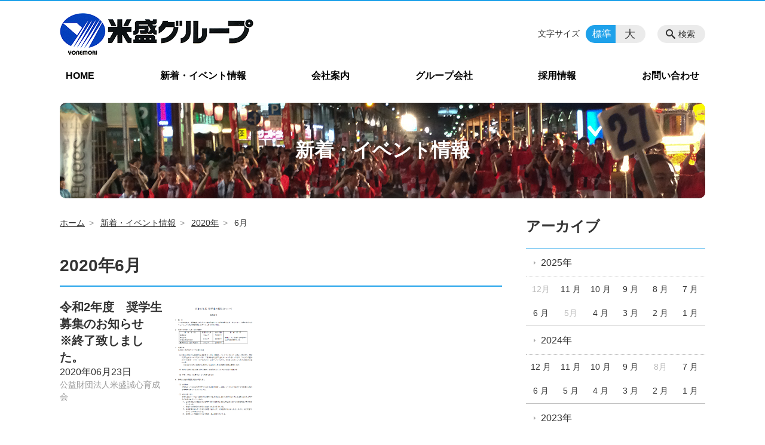

--- FILE ---
content_type: text/html; charset=UTF-8
request_url: https://yoneg-net.co.jp/information/date/2020/06
body_size: 78482
content:
<!DOCTYPE html>
<html lang="ja">
<head>
    <!-- Google Tag Manager -->
    <script>(function(w,d,s,l,i){w[l]=w[l]||[];w[l].push({'gtm.start':
                new Date().getTime(),event:'gtm.js'});var f=d.getElementsByTagName(s)[0],
            j=d.createElement(s),dl=l!='dataLayer'?'&l='+l:'';j.async=true;j.src=
            'https://www.googletagmanager.com/gtm.js?id='+i+dl;f.parentNode.insertBefore(j,f);
        })(window,document,'script','dataLayer','GTM-NL9GBF8');</script>
    <!-- End Google Tag Manager -->
    <!-- Google tag (gtag.js) -->
<script async src="https://www.googletagmanager.com/gtag/js?id=G-3KR4V9LV75"></script>
<script>
  window.dataLayer = window.dataLayer || [];
  function gtag(){dataLayer.push(arguments);}
  gtag('js', new Date());

  gtag('config', 'G-3KR4V9LV75');
</script>
    <script>
        document.addEventListener('DOMContentLoaded', () => {
            let gtmTagFound = false;
            document.querySelectorAll("script").forEach(scriptTag => {
                if(scriptTag.src.startsWith("https://www.googletagmanager.com/gtag/js?")) {
                    gtmTagFound = true;
                }
            })

            if (gtmTagFound) {
                document.querySelectorAll('a[href^="tel:"]').forEach(link => {
                    link.addEventListener('click', () => {
                        gtag('event', 'click', {
                            link_url: link.href,
                            link_classes: link.className || '',
                            link_id: link.id || '',
                            event_category: 'tel_tap',
                            event_label: link.href
                        });
                    });
                });
            }
        });
    </script>

	<meta charset="utf-8">
	<meta name="description" content="" />
	<meta name="viewport" content="width=device-width, initial-scale=1">
	<title>2020年6月｜新着・イベント情報｜米盛グループ</title>
	        <!-- selesite OGP start -->
        <meta property="og:url" content="/information/date/2020/06"/>
        <meta property="og:type" content="article"/>
        <meta property="og:title" content="2020年6月｜新着・イベント情報｜米盛グループ"/>
        <meta property="og:description"
              content=""/>
        <meta property="og:image" content="https://yoneg-net.co.jp/wp-content/uploads/2020/02/ogp.png"/>
        <meta name="twitter:card" content="summary"/>
        <meta name="twitter:site" content=""/>
        <meta name="twitter:title" content="2020年6月｜新着・イベント情報｜米盛グループ"/>
        <meta name="twitter:description"
              content=""/>
        <meta name="twitter:image" content="https://yoneg-net.co.jp/wp-content/uploads/2020/02/ogp.png"/>
        <!-- selesite OGP end -->
		<link rel="author" href="https://yoneg-net.co.jp" title="米盛グループ" />
<link rel="made" href="http://selesite.com/" title="Webサイト・ホームページ制作パッケージ SELEsite" />
<meta http-equiv="content-language" content="ja">
<meta name="keywords" content="" />

<meta name='robots' content='max-image-preview:large' />
	<style>img:is([sizes="auto" i], [sizes^="auto," i]) { contain-intrinsic-size: 3000px 1500px }</style>
	<link rel='dns-prefetch' href='//www.google.com' />
<link rel='dns-prefetch' href='//ssl.selesite.com' />
<link rel='dns-prefetch' href='//cdn.jsdelivr.net' />
<link rel='dns-prefetch' href='//cdnjs.cloudflare.com' />
<link rel='dns-prefetch' href='//stats.wp.com' />
<link rel='dns-prefetch' href='//v0.wordpress.com' />
<link rel="alternate" type="application/rss+xml" title="米盛グループ &raquo; 新着・イベント情報投稿一覧 フィード" href="https://yoneg-net.co.jp/information/feed/" />
<script type="text/javascript">
/* <![CDATA[ */
window._wpemojiSettings = {"baseUrl":"https:\/\/s.w.org\/images\/core\/emoji\/16.0.1\/72x72\/","ext":".png","svgUrl":"https:\/\/s.w.org\/images\/core\/emoji\/16.0.1\/svg\/","svgExt":".svg","source":{"concatemoji":"https:\/\/yoneg-net.co.jp\/wp-includes\/js\/wp-emoji-release.min.js?ver=6.8.3"}};
/*! This file is auto-generated */
!function(s,n){var o,i,e;function c(e){try{var t={supportTests:e,timestamp:(new Date).valueOf()};sessionStorage.setItem(o,JSON.stringify(t))}catch(e){}}function p(e,t,n){e.clearRect(0,0,e.canvas.width,e.canvas.height),e.fillText(t,0,0);var t=new Uint32Array(e.getImageData(0,0,e.canvas.width,e.canvas.height).data),a=(e.clearRect(0,0,e.canvas.width,e.canvas.height),e.fillText(n,0,0),new Uint32Array(e.getImageData(0,0,e.canvas.width,e.canvas.height).data));return t.every(function(e,t){return e===a[t]})}function u(e,t){e.clearRect(0,0,e.canvas.width,e.canvas.height),e.fillText(t,0,0);for(var n=e.getImageData(16,16,1,1),a=0;a<n.data.length;a++)if(0!==n.data[a])return!1;return!0}function f(e,t,n,a){switch(t){case"flag":return n(e,"\ud83c\udff3\ufe0f\u200d\u26a7\ufe0f","\ud83c\udff3\ufe0f\u200b\u26a7\ufe0f")?!1:!n(e,"\ud83c\udde8\ud83c\uddf6","\ud83c\udde8\u200b\ud83c\uddf6")&&!n(e,"\ud83c\udff4\udb40\udc67\udb40\udc62\udb40\udc65\udb40\udc6e\udb40\udc67\udb40\udc7f","\ud83c\udff4\u200b\udb40\udc67\u200b\udb40\udc62\u200b\udb40\udc65\u200b\udb40\udc6e\u200b\udb40\udc67\u200b\udb40\udc7f");case"emoji":return!a(e,"\ud83e\udedf")}return!1}function g(e,t,n,a){var r="undefined"!=typeof WorkerGlobalScope&&self instanceof WorkerGlobalScope?new OffscreenCanvas(300,150):s.createElement("canvas"),o=r.getContext("2d",{willReadFrequently:!0}),i=(o.textBaseline="top",o.font="600 32px Arial",{});return e.forEach(function(e){i[e]=t(o,e,n,a)}),i}function t(e){var t=s.createElement("script");t.src=e,t.defer=!0,s.head.appendChild(t)}"undefined"!=typeof Promise&&(o="wpEmojiSettingsSupports",i=["flag","emoji"],n.supports={everything:!0,everythingExceptFlag:!0},e=new Promise(function(e){s.addEventListener("DOMContentLoaded",e,{once:!0})}),new Promise(function(t){var n=function(){try{var e=JSON.parse(sessionStorage.getItem(o));if("object"==typeof e&&"number"==typeof e.timestamp&&(new Date).valueOf()<e.timestamp+604800&&"object"==typeof e.supportTests)return e.supportTests}catch(e){}return null}();if(!n){if("undefined"!=typeof Worker&&"undefined"!=typeof OffscreenCanvas&&"undefined"!=typeof URL&&URL.createObjectURL&&"undefined"!=typeof Blob)try{var e="postMessage("+g.toString()+"("+[JSON.stringify(i),f.toString(),p.toString(),u.toString()].join(",")+"));",a=new Blob([e],{type:"text/javascript"}),r=new Worker(URL.createObjectURL(a),{name:"wpTestEmojiSupports"});return void(r.onmessage=function(e){c(n=e.data),r.terminate(),t(n)})}catch(e){}c(n=g(i,f,p,u))}t(n)}).then(function(e){for(var t in e)n.supports[t]=e[t],n.supports.everything=n.supports.everything&&n.supports[t],"flag"!==t&&(n.supports.everythingExceptFlag=n.supports.everythingExceptFlag&&n.supports[t]);n.supports.everythingExceptFlag=n.supports.everythingExceptFlag&&!n.supports.flag,n.DOMReady=!1,n.readyCallback=function(){n.DOMReady=!0}}).then(function(){return e}).then(function(){var e;n.supports.everything||(n.readyCallback(),(e=n.source||{}).concatemoji?t(e.concatemoji):e.wpemoji&&e.twemoji&&(t(e.twemoji),t(e.wpemoji)))}))}((window,document),window._wpemojiSettings);
/* ]]> */
</script>
<style id='wp-emoji-styles-inline-css' type='text/css'>

	img.wp-smiley, img.emoji {
		display: inline !important;
		border: none !important;
		box-shadow: none !important;
		height: 1em !important;
		width: 1em !important;
		margin: 0 0.07em !important;
		vertical-align: -0.1em !important;
		background: none !important;
		padding: 0 !important;
	}
</style>
<link rel='stylesheet' id='wp-block-library-css' href='https://yoneg-net.co.jp/wp-includes/css/dist/block-library/style.min.css?ver=6.8.3' type='text/css' media='all' />
<style id='classic-theme-styles-inline-css' type='text/css'>
/*! This file is auto-generated */
.wp-block-button__link{color:#fff;background-color:#32373c;border-radius:9999px;box-shadow:none;text-decoration:none;padding:calc(.667em + 2px) calc(1.333em + 2px);font-size:1.125em}.wp-block-file__button{background:#32373c;color:#fff;text-decoration:none}
</style>
<link rel='stylesheet' id='mediaelement-css' href='https://yoneg-net.co.jp/wp-includes/js/mediaelement/mediaelementplayer-legacy.min.css?ver=4.2.17' type='text/css' media='all' />
<link rel='stylesheet' id='wp-mediaelement-css' href='https://yoneg-net.co.jp/wp-includes/js/mediaelement/wp-mediaelement.min.css?ver=6.8.3' type='text/css' media='all' />
<style id='jetpack-sharing-buttons-style-inline-css' type='text/css'>
.jetpack-sharing-buttons__services-list{display:flex;flex-direction:row;flex-wrap:wrap;gap:0;list-style-type:none;margin:5px;padding:0}.jetpack-sharing-buttons__services-list.has-small-icon-size{font-size:12px}.jetpack-sharing-buttons__services-list.has-normal-icon-size{font-size:16px}.jetpack-sharing-buttons__services-list.has-large-icon-size{font-size:24px}.jetpack-sharing-buttons__services-list.has-huge-icon-size{font-size:36px}@media print{.jetpack-sharing-buttons__services-list{display:none!important}}.editor-styles-wrapper .wp-block-jetpack-sharing-buttons{gap:0;padding-inline-start:0}ul.jetpack-sharing-buttons__services-list.has-background{padding:1.25em 2.375em}
</style>
<style id='global-styles-inline-css' type='text/css'>
:root{--wp--preset--aspect-ratio--square: 1;--wp--preset--aspect-ratio--4-3: 4/3;--wp--preset--aspect-ratio--3-4: 3/4;--wp--preset--aspect-ratio--3-2: 3/2;--wp--preset--aspect-ratio--2-3: 2/3;--wp--preset--aspect-ratio--16-9: 16/9;--wp--preset--aspect-ratio--9-16: 9/16;--wp--preset--color--black: #000000;--wp--preset--color--cyan-bluish-gray: #abb8c3;--wp--preset--color--white: #ffffff;--wp--preset--color--pale-pink: #f78da7;--wp--preset--color--vivid-red: #cf2e2e;--wp--preset--color--luminous-vivid-orange: #ff6900;--wp--preset--color--luminous-vivid-amber: #fcb900;--wp--preset--color--light-green-cyan: #7bdcb5;--wp--preset--color--vivid-green-cyan: #00d084;--wp--preset--color--pale-cyan-blue: #8ed1fc;--wp--preset--color--vivid-cyan-blue: #0693e3;--wp--preset--color--vivid-purple: #9b51e0;--wp--preset--gradient--vivid-cyan-blue-to-vivid-purple: linear-gradient(135deg,rgba(6,147,227,1) 0%,rgb(155,81,224) 100%);--wp--preset--gradient--light-green-cyan-to-vivid-green-cyan: linear-gradient(135deg,rgb(122,220,180) 0%,rgb(0,208,130) 100%);--wp--preset--gradient--luminous-vivid-amber-to-luminous-vivid-orange: linear-gradient(135deg,rgba(252,185,0,1) 0%,rgba(255,105,0,1) 100%);--wp--preset--gradient--luminous-vivid-orange-to-vivid-red: linear-gradient(135deg,rgba(255,105,0,1) 0%,rgb(207,46,46) 100%);--wp--preset--gradient--very-light-gray-to-cyan-bluish-gray: linear-gradient(135deg,rgb(238,238,238) 0%,rgb(169,184,195) 100%);--wp--preset--gradient--cool-to-warm-spectrum: linear-gradient(135deg,rgb(74,234,220) 0%,rgb(151,120,209) 20%,rgb(207,42,186) 40%,rgb(238,44,130) 60%,rgb(251,105,98) 80%,rgb(254,248,76) 100%);--wp--preset--gradient--blush-light-purple: linear-gradient(135deg,rgb(255,206,236) 0%,rgb(152,150,240) 100%);--wp--preset--gradient--blush-bordeaux: linear-gradient(135deg,rgb(254,205,165) 0%,rgb(254,45,45) 50%,rgb(107,0,62) 100%);--wp--preset--gradient--luminous-dusk: linear-gradient(135deg,rgb(255,203,112) 0%,rgb(199,81,192) 50%,rgb(65,88,208) 100%);--wp--preset--gradient--pale-ocean: linear-gradient(135deg,rgb(255,245,203) 0%,rgb(182,227,212) 50%,rgb(51,167,181) 100%);--wp--preset--gradient--electric-grass: linear-gradient(135deg,rgb(202,248,128) 0%,rgb(113,206,126) 100%);--wp--preset--gradient--midnight: linear-gradient(135deg,rgb(2,3,129) 0%,rgb(40,116,252) 100%);--wp--preset--font-size--small: 13px;--wp--preset--font-size--medium: 20px;--wp--preset--font-size--large: 36px;--wp--preset--font-size--x-large: 42px;--wp--preset--spacing--20: 0.44rem;--wp--preset--spacing--30: 0.67rem;--wp--preset--spacing--40: 1rem;--wp--preset--spacing--50: 1.5rem;--wp--preset--spacing--60: 2.25rem;--wp--preset--spacing--70: 3.38rem;--wp--preset--spacing--80: 5.06rem;--wp--preset--shadow--natural: 6px 6px 9px rgba(0, 0, 0, 0.2);--wp--preset--shadow--deep: 12px 12px 50px rgba(0, 0, 0, 0.4);--wp--preset--shadow--sharp: 6px 6px 0px rgba(0, 0, 0, 0.2);--wp--preset--shadow--outlined: 6px 6px 0px -3px rgba(255, 255, 255, 1), 6px 6px rgba(0, 0, 0, 1);--wp--preset--shadow--crisp: 6px 6px 0px rgba(0, 0, 0, 1);}:where(.is-layout-flex){gap: 0.5em;}:where(.is-layout-grid){gap: 0.5em;}body .is-layout-flex{display: flex;}.is-layout-flex{flex-wrap: wrap;align-items: center;}.is-layout-flex > :is(*, div){margin: 0;}body .is-layout-grid{display: grid;}.is-layout-grid > :is(*, div){margin: 0;}:where(.wp-block-columns.is-layout-flex){gap: 2em;}:where(.wp-block-columns.is-layout-grid){gap: 2em;}:where(.wp-block-post-template.is-layout-flex){gap: 1.25em;}:where(.wp-block-post-template.is-layout-grid){gap: 1.25em;}.has-black-color{color: var(--wp--preset--color--black) !important;}.has-cyan-bluish-gray-color{color: var(--wp--preset--color--cyan-bluish-gray) !important;}.has-white-color{color: var(--wp--preset--color--white) !important;}.has-pale-pink-color{color: var(--wp--preset--color--pale-pink) !important;}.has-vivid-red-color{color: var(--wp--preset--color--vivid-red) !important;}.has-luminous-vivid-orange-color{color: var(--wp--preset--color--luminous-vivid-orange) !important;}.has-luminous-vivid-amber-color{color: var(--wp--preset--color--luminous-vivid-amber) !important;}.has-light-green-cyan-color{color: var(--wp--preset--color--light-green-cyan) !important;}.has-vivid-green-cyan-color{color: var(--wp--preset--color--vivid-green-cyan) !important;}.has-pale-cyan-blue-color{color: var(--wp--preset--color--pale-cyan-blue) !important;}.has-vivid-cyan-blue-color{color: var(--wp--preset--color--vivid-cyan-blue) !important;}.has-vivid-purple-color{color: var(--wp--preset--color--vivid-purple) !important;}.has-black-background-color{background-color: var(--wp--preset--color--black) !important;}.has-cyan-bluish-gray-background-color{background-color: var(--wp--preset--color--cyan-bluish-gray) !important;}.has-white-background-color{background-color: var(--wp--preset--color--white) !important;}.has-pale-pink-background-color{background-color: var(--wp--preset--color--pale-pink) !important;}.has-vivid-red-background-color{background-color: var(--wp--preset--color--vivid-red) !important;}.has-luminous-vivid-orange-background-color{background-color: var(--wp--preset--color--luminous-vivid-orange) !important;}.has-luminous-vivid-amber-background-color{background-color: var(--wp--preset--color--luminous-vivid-amber) !important;}.has-light-green-cyan-background-color{background-color: var(--wp--preset--color--light-green-cyan) !important;}.has-vivid-green-cyan-background-color{background-color: var(--wp--preset--color--vivid-green-cyan) !important;}.has-pale-cyan-blue-background-color{background-color: var(--wp--preset--color--pale-cyan-blue) !important;}.has-vivid-cyan-blue-background-color{background-color: var(--wp--preset--color--vivid-cyan-blue) !important;}.has-vivid-purple-background-color{background-color: var(--wp--preset--color--vivid-purple) !important;}.has-black-border-color{border-color: var(--wp--preset--color--black) !important;}.has-cyan-bluish-gray-border-color{border-color: var(--wp--preset--color--cyan-bluish-gray) !important;}.has-white-border-color{border-color: var(--wp--preset--color--white) !important;}.has-pale-pink-border-color{border-color: var(--wp--preset--color--pale-pink) !important;}.has-vivid-red-border-color{border-color: var(--wp--preset--color--vivid-red) !important;}.has-luminous-vivid-orange-border-color{border-color: var(--wp--preset--color--luminous-vivid-orange) !important;}.has-luminous-vivid-amber-border-color{border-color: var(--wp--preset--color--luminous-vivid-amber) !important;}.has-light-green-cyan-border-color{border-color: var(--wp--preset--color--light-green-cyan) !important;}.has-vivid-green-cyan-border-color{border-color: var(--wp--preset--color--vivid-green-cyan) !important;}.has-pale-cyan-blue-border-color{border-color: var(--wp--preset--color--pale-cyan-blue) !important;}.has-vivid-cyan-blue-border-color{border-color: var(--wp--preset--color--vivid-cyan-blue) !important;}.has-vivid-purple-border-color{border-color: var(--wp--preset--color--vivid-purple) !important;}.has-vivid-cyan-blue-to-vivid-purple-gradient-background{background: var(--wp--preset--gradient--vivid-cyan-blue-to-vivid-purple) !important;}.has-light-green-cyan-to-vivid-green-cyan-gradient-background{background: var(--wp--preset--gradient--light-green-cyan-to-vivid-green-cyan) !important;}.has-luminous-vivid-amber-to-luminous-vivid-orange-gradient-background{background: var(--wp--preset--gradient--luminous-vivid-amber-to-luminous-vivid-orange) !important;}.has-luminous-vivid-orange-to-vivid-red-gradient-background{background: var(--wp--preset--gradient--luminous-vivid-orange-to-vivid-red) !important;}.has-very-light-gray-to-cyan-bluish-gray-gradient-background{background: var(--wp--preset--gradient--very-light-gray-to-cyan-bluish-gray) !important;}.has-cool-to-warm-spectrum-gradient-background{background: var(--wp--preset--gradient--cool-to-warm-spectrum) !important;}.has-blush-light-purple-gradient-background{background: var(--wp--preset--gradient--blush-light-purple) !important;}.has-blush-bordeaux-gradient-background{background: var(--wp--preset--gradient--blush-bordeaux) !important;}.has-luminous-dusk-gradient-background{background: var(--wp--preset--gradient--luminous-dusk) !important;}.has-pale-ocean-gradient-background{background: var(--wp--preset--gradient--pale-ocean) !important;}.has-electric-grass-gradient-background{background: var(--wp--preset--gradient--electric-grass) !important;}.has-midnight-gradient-background{background: var(--wp--preset--gradient--midnight) !important;}.has-small-font-size{font-size: var(--wp--preset--font-size--small) !important;}.has-medium-font-size{font-size: var(--wp--preset--font-size--medium) !important;}.has-large-font-size{font-size: var(--wp--preset--font-size--large) !important;}.has-x-large-font-size{font-size: var(--wp--preset--font-size--x-large) !important;}
:where(.wp-block-post-template.is-layout-flex){gap: 1.25em;}:where(.wp-block-post-template.is-layout-grid){gap: 1.25em;}
:where(.wp-block-columns.is-layout-flex){gap: 2em;}:where(.wp-block-columns.is-layout-grid){gap: 2em;}
:root :where(.wp-block-pullquote){font-size: 1.5em;line-height: 1.6;}
</style>
<link rel='stylesheet' id='contact-form-7-css' href='https://yoneg-net.co.jp/wp-content/plugins/contact-form-7/includes/css/styles.css?ver=6.1.2' type='text/css' media='all' />
<link rel='stylesheet' id='globalStyle-css' href='//ssl.selesite.com/s4/themes/global/css/selesite-global.css?ver=6.8.3' type='text/css' media='screen,print' />
<link rel='stylesheet' id='style-css' href='https://yoneg-net.co.jp/wp-content/themes/S4-003-Blue/resources/functions/css/style.css?ver=6.8.3' type='text/css' media='screen,print' />
<link rel='stylesheet' id='fancybox-css' href='https://cdnjs.cloudflare.com/ajax/libs/fancybox/3.1.20/jquery.fancybox.min.css?ver=6.8.3' type='text/css' media='screen,print' />
<script type="text/javascript" src="https://yoneg-net.co.jp/wp-content/themes/S4-003-Blue/resources/functions/js/jquery-3.6.1.min.js?ver=6.8.3" id="jquery-js"></script>
<script type="text/javascript" src="https://yoneg-net.co.jp/wp-includes/js/jquery/jquery-migrate.min.js?ver=3.4.1" id="jquery-migrate-js"></script>
<script type="text/javascript" src="https://yoneg-net.co.jp/wp-content/themes/S4-003-Blue/resources/functions/js/functions.js?ver=20221108" id="functions-js"></script>
<link rel="https://api.w.org/" href="https://yoneg-net.co.jp/wp-json/" /><link rel="EditURI" type="application/rsd+xml" title="RSD" href="https://yoneg-net.co.jp/xmlrpc.php?rsd" />
<meta name="generator" content="WordPress 6.8.3" />
<style>
/* google reCaptchaバッヂ非表示 */
.grecaptcha-badge {
	visibility: hidden !important;
	pointer-events: none !important;
}
.grecaptcha-form-notice {
	margin-top: 25px !important;
	font-size: 87.5%;
	opacity: .7;
	text-align: center;
	line-height: 1.5
}
.grecaptcha-form-notice a {
	color: inherit !important;
}
</style>
	<style>img#wpstats{display:none}</style>
		<style type="text/css">.inv-recaptcha-holder { margin-bottom: 16px; }</style>		<style type="text/css" id="wp-custom-css">
			/* ___________________________________________________________ /web-font/ */
/* https: //iconscout.com/unicons */
@import url("https://unicons.iconscout.com/release/v0.0.3/css/unicons.css");
/* https://fontawesome.com */
@import url("https://use.fontawesome.com/releases/v5.10.2/css/all.css");

/* ___________________________________________________________ common */
/* logo */
.header .logo img {
    width: 324px;
    height: auto;
}

@media (min-width: 1080px) {
    .header .logo img {
        width: 324px;
        height: auto;
    }

    .header .logo {
        top: 20px;
    }

    .header #menu .main-menu ul {
        overflow: hidden;
        margin-top: 110px;
    }

    .search-btn,
    .font-size {
        top: 40px;
    }
}

.footer .logo img {
    width: 250px;
    height: auto;
}

@media (min-width: 1080px) {
    .footer .logo img {
        width: 250px;
        height: auto;
    }
}

.footer {
    padding-bottom: 20px;
}

/* navigation
.header #menu .main-menu ul li a {
	padding: 0 35px;
} */
/* 沿革調整 */
dl.histry dt,
dl.m dt {
    margin-top: 0px !important;
}

/* 注釈 */
.note {
    font-size: 0.85em;
    color: #666;
}

/* スライド角丸 */
.slick-track img,
div#intro div.container,
.banner img,
.lead-contents img {
    border-radius: 10px;
}

/* address角丸 */
div.main address {
    border-radius: 10px;
}

@media (max-width: 1080px) {

    .slick-track img,
    div#intro div.container,
    .banner img {
        border-radius: 0;
    }
}

/* ナビゲーション非表示
.navigation {
	background: none !important;
	box-shadow: none !important;
	border: none !important;
	margin-bottom: 0 !important;
	padding-bottom: 0 !important;
}
.navigation li {
	display: none !important;
}
#menu_btn {
	display: none !important;
}
*/
/* コンテンツタイトル */
div.intro-contents p.title {
    color: #fff;
    filter: drop-shadow(0px 0px 3px rgba(0, 0, 0, 0.2));
}

/* アイキャッチ角丸 */
.eyecatch img {
    border-radius: 10px;
}

/* 画像リンクエフェクト */
.image-link a img {
    opacity: 1;
    transition: 0.3s;
}

.image-link a:hover img {
    opacity: .5;
}

/* 回り込み画像SP調整 */
@media (max-width: 750px) {

    .editing img.alignleft,
    .editing img.alignright {
        float: none !important;
        max-width: 100%;
        margin: 0 auto 1em !important;
        display: block;
    }
}

/* 並列リスト 2列 */
div.contents ul.flat {
    width: 100%;
    margin: 0 0 10px 15px;
}

div.contents ul.flat li {
    float: left;
    font-size: 0.9em;
    width: 45%;
    margin-right: 1em !important;
}

@media (max-width: 1080px) {
    div.contents ul.flat li {
        float: left;
        font-size: 0.9em;
        width: 45%;
        margin-right: 1em !important;
    }
}

/* 並列リスト 3列 */
div.contents ul.flat3 {
    width: 100%;
    margin: 0 0 10px 15px;
}

div.contents ul.flat3 li {
    float: left;
    font-size: 0.9em;
    width: 30%;
    margin-right: 1em !important;
}

@media (max-width: 1080px) {
    div.contents ul.flat3 li {
        float: left;
        font-size: 0.9em;
        width: 45%;
        margin-right: 1em !important;
    }
}

/* 並列リスト 4列 */
div.contents ul.flat4 {
    width: 100%;
    margin: 0 0 10px 15px;
}

div.contents ul.flat4 li {
    float: left;
    font-size: 0.9em;
    width: 17em;
    margin-right: 1em !important;
}

@media (max-width: 1080px) {
    div.contents ul.flat li {
        float: left;
        font-size: 0.9em;
        width: 80%;
        margin-right: 1em !important;
    }
}

/* アローなしリスト */
ul.noarrow li {
    padding-left: 0;
    background: none transparent;
    line-height: 2em;
}

/* 並列ボタン */
li.apply {
    background: none transparent !important;
}

.editing .flat li.apply a {
    width: 30%;
}

.editing .flat3 li.apply a {
    width: 30%;
}

.editing .flat4 li.apply a {
    width: 17em;
}

/* 並列イメージ (簡易) */
p.centering-banner {
    text-align: center;
    margin-left: 1em;
}

p.centering-banner img {
    margin-right: 1em;
}

/* 単色背景角丸アクセント */
.accent {
    margin: 30px 10px;
    padding: 15px;
    border-radius: 10px;
    background: #f1f1f1;
}

.accent .accent {
    margin: 10px;
    padding: 15px;
    border-radius: 10px;
    background: #fff;
}

.accent strong {
    font-size: 1.1em;
}

.accent img {
    margin-bottom: 0 !important;
}

/* 赤ライン角ありアクセント */
.accent-redline {
    margin: 30px 10px;
    padding: 15px;
    border: #d43b3b solid 5px;
}

.accent-redline p {
    margin: 0 !important;
}

.accent-redline strong {
    font-size: 1.1em;
}

.accent-redline img {
    margin-bottom: 0 !important;
}

/* 青ライン角ありアクセント */
.accent-blueline {
    margin: 30px 10px;
    padding: 15px;
    border: #4275a8 solid 5px;
}

.accent-redline p {
    margin: 0 !important;
}

.accent-redline strong {
    font-size: 1.1em;
}

.accent-redline img {
    margin-bottom: 0 !important;
}

/* 「B」＋「I」 */
div#contents strong em,
div#contents em strong {
    font-family: "ＭＳ 明朝", "ヒラギノ明朝 ProN W3", serif;
    font-size: 1.1em;
    font-weight: bold;
    font-style: normal !important;
}

/* 「B」or「strong」 */
b,
strong {
    padding: 0 0.3em;
}

/* テーブル */
table th,
table th,
table td,
table td {
    font-size: 0.9em !important;
    padding-top: 0.75em;
    padding-bottom: 0.75em;
}

/* テーブル SP */
@media (max-width: 1080px) {

    table.floor th,
    table.floor th,
    table.floor td,
    table.floor td {
        padding: 0.1em;
    }
}

@media (max-width: 1080px) {

    table.floor th span,
    table.floor th span,
    table.floor td span,
    table.floor td span {
        font-size: 0.75em !important;
    }
}

/* テーブル(計算式) */
table.formula {
    border-collapse: separate !important;
    border-spacing: 0.5em !important;
}

table.formula,
table.formula th,
table.formula tr,
table.formula td {
    border-style: none;
    padding: 0.5em !important;
}

/* Question */
#question dt {
    background: #d3e8f4;
    padding: 18px;
    border-radius: 6px;
}

#question dt:before {
    content: "Q.";
    color: #3568ae;
    font-weight: bold;
    font-size: larger;
    margin-right: 12px;
}

#question dd {
    margin: 40px 16px 20px 30px;
    padding-top: 10px;
    padding-bottom: 30px;
    line-height: 200%;
    text-indent: -10px;
}

#question dd:before {
    content: "A.";
    color: #e30920;
    font-weight: bold;
    font-size: larger;
    margin-right: 10px;
}

#question h3 {
    margin-left: 20px;
}

#question p {
    margin: 10px 20px 10px 20px;
}

#question ul li {
    margin-right: 10px;
}

#question ul li {
    padding-left: 40px;
}

/* hr破線 */
hr.partition {
    height: 10px;
    width: 600px;
    margin-left: auto !important;
    margin-right: auto !important;
    margin-top: 30px !important;
    background: linear-gradient(-70deg, transparent 35%, #87bd13 45%, #87bd13 55%, transparent 65%);
    background-size: 15px 20px;
    border: none;
}

div.editing dl dt {
    font-weight: bold;
    margin-bottom: 0.3em !important;
}

/* フロー図 */
.flow-back {
    margin: 30px 10px;
    padding: 15px;
    border-radius: 10px;
    background: #eeeeff;
}

.flow-back .flow-title {
    font-size: 1.2em;
    font-weight: bold;
    background-color: #fff;
    border: #1b1c80 solid 2px;
    border-radius: 5px;
    padding: 0.5em;
}

.flow-back .flow-title2 span {
    font-size: 1.1em;
    font-weight: bold;
    background: linear-gradient(transparent 60%, #f6ab00 0%);
    padding: 0.25em 1em;
}

.flow-back img {
    margin-bottom: 0 !important;
}

.flow-back img {
    margin-bottom: 0 !important;
}

/* 三角 */
.triangle {
    width: 25px;
    border-top: 25px solid #ccc;
    border-right: 25px solid transparent;
    border-left: 25px solid transparent;
    margin: auto;
}

/* columns 回り込み調整 */
div.turn {
    margin-top: 0 !important;
}

/* 共通コンテンツ調整 */
.editing .columns-2 .columns-item,
.common-contents.common-bottom .columns-2 .columns-item {
    margin-top: 0;
}

@media (max-width: 750px) {

    .lead-contents .columns-2 .columns-item,
    .editing .columns-2 .columns-item,
    .common-contents.common-bottom .columns-2 .columns-item,
    .sub-page .editing .columns-2 .columns-item,
    .columns-2 .w-10,
    .columns-2 .w-20,
    .columns-2 .w-30,
    .columns-2 .w-40,
    .columns-2 .w-60,
    .columns-2 .w-70,
    .columns-2 .w-80,
    .columns-2 .w-90 {
        float: none;
        width: 100% !important;
        flex-basis: unset !important;
    }
}

.lead-contents .columns-2 .columns-item h3 {
    font-size: 1.3em;
    font-weight: bold;
    color: #316D37;
    line-height: 1.8em;
    border: none;
}

.columns-2 .columns-item:nth-child(2n) {
    margin-top: 0;
}

.columns-2 .w-10 {
    width: 8.5%;
    flex-basis: 8.5%;
}

.columns-2 .w-20 {
    width: 18.5%;
    flex-basis: 18.5%;
}

.columns-2 .w-30 {
    width: 28.5%;
    flex-basis: 28.5%;
}

.columns-2 .w-40 {
    width: 38.5%;
    flex-basis: 38.5%;
}

.columns-2 .w-60 {
    width: 58.5%;
    flex-basis: 58.5%;
}

.columns-2 .w-70 {
    width: 68.5%;
    flex-basis: 68.5%;
}

.columns-2 .w-80 {
    width: 78.5%;
    flex-basis: 78.5%;
}

.columns-2 .w-90 {
    width: 88.5%;
    flex-basis: 88.5%;
}

/* PC・SPバナー調整 */
.pc {
    margin-top: 2em;
}

.sp {
    display: none;
}

@media (max-width: 667px) {
    .sp {
        display: block;
        margin-bottom: 1em;
    }

    .pc {
        display: none;
    }
}

/* pc・SP改行調整 */
@media (min-width: 667px) {
    br.sp_feed {
        display: none;
    }
}

@media (max-width: 667px) {
    span.sp_feed {
        display: none;
    }
}

/* キャプション */
.pc {
    margin-top: 2em;
}

/* 並列アンカーボタン */
ul.anchor-button {
    margin: auto;
    text-align: center;
}

@media (max-width: 1080px) {
    ul.anchor-button {
        margin: 0 0 0 1em !important;
    }
}

ul.anchor-button li {
    float: left;
    background: none;
    background-color: #d7e9fd;
    font-size: 0.9em;
    display: inline-block;
    width: auto;
    height: 2.6em;
    margin-right: 1em;
    margin-bottom: 0.5em;
    padding: 0.6em;
    border-radius: 1.3em;
}

ul.anchor-button li a {
    padding: 1em;
}

@media (max-width: 1080px) {
    ul.anchor-button li {
        font-size: 0.8em;
    }
}

/* --------------------------------------------------------------------------form */
.gallery-caption {
    font-size: 0.8em !important;
    color: #666;
}

input[type="text"],
input[type="tel"],
input[type="email"],
input[type="date"],
textarea {
    width: 100% !important;
}

span.wpcf7-checkbox .first input[type="checkbox"] {
    margin-left: 1em;
}


/* --------------------------------------------------------------------------theme */
div.page-simple-1 div.page-list-item {
    border-bottom: none;
}

div.page-simple-1 div.page-list-item .title {
    background: none !important;
    padding-left: 0 !important;
}

div.page-simple-1 div.page-list-item .title a {
    background-color: #fff !important;
    box-shadow: 0px 0px 1px 1px #ccc inset;
    padding: 2em 0 !important;
    text-align: center;
    border-radius: 5px;
}

div.page-simple-1 div.page-list-item .title a:hover {
    transition: 0.5s;
    background-color: #d7e9fd !important;
}
/* --------------------------------------------------------------------------topic-path */

#contents .topic-path {
	display: block;
	padding: 0 0 40px 0;
	font-size: .875em;
}
#contents .topic-path li {
	display: inline-block;
}
#contents .topic-path li::after {
	content: '>';
	display: inline-block;
	padding: 0 .5em;
	color: #999;
}
#contents .topic-path li:last-child::after {
	display: none;
}
#contents .topic-path li a {
	color: inherit;
}		</style>
		</head>
<body class="information sidebar-right">
<!-- Google Tag Manager (noscript) -->
<noscript><iframe src="https://www.googletagmanager.com/ns.html?id=GTM-NL9GBF8"
                  height="0" width="0" style="display:none;visibility:hidden"></iframe></noscript>
<!-- End Google Tag Manager (noscript) -->

<header class="header" id="header">
	<div class="container">
			<p class="logo">

			<a href="https://yoneg-net.co.jp" title=" 米盛グループ">
			<img src="https://yoneg-net.co.jp/wp-content/uploads/2019/10/logo.png" width="326" height="45" alt=" 米盛グループ">
		</a>
    	</p>
		<div class="menu-overlay state-hide" id="menu_overlay"></div>
		<div class="menu state-hide" id="menu">
			<nav class="main-menu">
				<ul class="navigation">
	<li class="home " >
		<a href="https://yoneg-net.co.jp" >
			HOME		</a>
	</li>
	<li class="information " >
		<a href="https://yoneg-net.co.jp/information" >
			新着・イベント情報		</a>
	</li>
	<li class="history " >
		<a href="https://yoneg-net.co.jp/history" >
			会社案内		</a>
	</li>
	<li class="group " >
		<a href="https://yoneg-net.co.jp/group" >
			グループ会社		</a>
	</li>
	<li class="recruit " >
		<a href="https://yoneg-net.co.jp/recruit" >
			採用情報		</a>
	</li>
	<li class="contact " >
		<a href="https://yoneg-net.co.jp/contact" >
			お問い合わせ		</a>
	</li>
</ul>			</nav>
						<div class="search-overlay state-hide" id="search_overlay"></div>
			<form action="https://yoneg-net.co.jp" class="search state-hide" id="search">
				<input name="s" type="search" class="search-input" id="search_input" placeholder="サイト内検索">
			</form>
			<div class="search-btn" id="search_btn">検索</div>
			<div class="font-size">
				<span class="font-size-title">文字サイズ</span>

				<input type="radio" name="font_size" id="font_size_default" data-css-url="https://yoneg-net.co.jp/wp-content/themes/S4-003-Blue/resources/functions/css/font-size-default.css">
				<label class="font-size-default" for="font_size_default" title="標準のサイズ">標準</label>

				<input type="radio" name="font_size" id="font_size_large" data-css-url="https://yoneg-net.co.jp/wp-content/themes/S4-003-Blue/resources/functions/css/font-size-large.css">
				<label class="font-size-large" for="font_size_large" title="大きいサイズ">大</label>
			</div>
		</div>
	</div>
	<link rel="stylesheet" type="text/css" href="https://yoneg-net.co.jp/wp-content/themes/S4-003-Blue/resources/functions/css/font-size-default.css" media="screen,print" id="jstyle">
</header>

<div class="core" id="core">
	<div class="intro" id="intro">
			<div class="container" style='background-image: url("https://yoneg-net.co.jp/wp-content/uploads/2019/10/headline1.png")'>
		<div class="intro-contents">
							<p class="title">新着・イベント情報</p>
					</div>
	</div>
	</div>

	<div class="contents-wrapper">
		
		<div class="contents" id="contents">
			<div class="container">
				<main class="main editing" id="main">


					        <h1 class="page-title">2020年6月</h1>
		
						<div class="page-list news-eyecatch-2 columns-2 eyecatch-right">
					<div class="page-list-item columns-item">
									<p class="eyecatch">
						<a href="https://yoneg-net.co.jp/information/%e4%bb%a4%e5%92%8c2%e5%b9%b4%e5%ba%a6%e3%80%80%e5%a5%a8%e5%ad%a6%e7%94%9f%e5%8b%9f%e9%9b%86%e3%81%ae%e3%81%8a%e7%9f%a5%e3%82%89%e3%81%9b%e3%80%80%e2%80%bb%e7%b5%82%e4%ba%86%e8%87%b4%e3%81%97%e3%81%be">
							<img src="https://yoneg-net.co.jp/wp-content/uploads/2020/04/R2.5.15_shougakusei1.png" alt="アイキャッチ">
						</a>
					</p>
								<h2 class="title"><a href="https://yoneg-net.co.jp/information/%e4%bb%a4%e5%92%8c2%e5%b9%b4%e5%ba%a6%e3%80%80%e5%a5%a8%e5%ad%a6%e7%94%9f%e5%8b%9f%e9%9b%86%e3%81%ae%e3%81%8a%e7%9f%a5%e3%82%89%e3%81%9b%e3%80%80%e2%80%bb%e7%b5%82%e4%ba%86%e8%87%b4%e3%81%97%e3%81%be">令和2年度　奨学生募集のお知らせ　※終了致しました。</a></h2>
				<p class="date">2020年06月23日</p>
				<p class="category-list">
											<span class="category"><a href="https://yoneg-net.co.jp/information/information_category/ikuseikai">公益財団法人米盛誠心育成会</a></span>
									</p>
							</div>
			</div>
	
	<!-- no paging and no show all link-->

				</main>

			</div>
		</div>
		<div class="utilities">
	<div class="container">
		
    <div class="navigation archive">
        <h2 class="navigation-title">アーカイブ</h2>
        <ul>
			                <li>
                    <a href="https://yoneg-net.co.jp/information/date/2025/"
                       class="archive-year">2025年</a>
                    <ul class="archive-month">
													                                <li><span>12月</span></li>
																												                                <li>
                                    <a href="https://yoneg-net.co.jp/information/date/2025/11">11                                        月</a></li>
																												                                <li>
                                    <a href="https://yoneg-net.co.jp/information/date/2025/10">10                                        月</a></li>
																												                                <li>
                                    <a href="https://yoneg-net.co.jp/information/date/2025/09">9                                        月</a></li>
																												                                <li>
                                    <a href="https://yoneg-net.co.jp/information/date/2025/08">8                                        月</a></li>
																												                                <li>
                                    <a href="https://yoneg-net.co.jp/information/date/2025/07">7                                        月</a></li>
																												                                <li>
                                    <a href="https://yoneg-net.co.jp/information/date/2025/06">6                                        月</a></li>
																				                                <li><span>5月</span></li>
																												                                <li>
                                    <a href="https://yoneg-net.co.jp/information/date/2025/04">4                                        月</a></li>
																												                                <li>
                                    <a href="https://yoneg-net.co.jp/information/date/2025/03">3                                        月</a></li>
																												                                <li>
                                    <a href="https://yoneg-net.co.jp/information/date/2025/02">2                                        月</a></li>
																												                                <li>
                                    <a href="https://yoneg-net.co.jp/information/date/2025/01">1                                        月</a></li>
													                    </ul>
                </li>
			                <li>
                    <a href="https://yoneg-net.co.jp/information/date/2024/"
                       class="archive-year">2024年</a>
                    <ul class="archive-month">
																					                                <li>
                                    <a href="https://yoneg-net.co.jp/information/date/2024/12">12                                        月</a></li>
																												                                <li>
                                    <a href="https://yoneg-net.co.jp/information/date/2024/11">11                                        月</a></li>
																												                                <li>
                                    <a href="https://yoneg-net.co.jp/information/date/2024/10">10                                        月</a></li>
																												                                <li>
                                    <a href="https://yoneg-net.co.jp/information/date/2024/09">9                                        月</a></li>
																				                                <li><span>8月</span></li>
																												                                <li>
                                    <a href="https://yoneg-net.co.jp/information/date/2024/07">7                                        月</a></li>
																												                                <li>
                                    <a href="https://yoneg-net.co.jp/information/date/2024/06">6                                        月</a></li>
																												                                <li>
                                    <a href="https://yoneg-net.co.jp/information/date/2024/05">5                                        月</a></li>
																												                                <li>
                                    <a href="https://yoneg-net.co.jp/information/date/2024/04">4                                        月</a></li>
																												                                <li>
                                    <a href="https://yoneg-net.co.jp/information/date/2024/03">3                                        月</a></li>
																												                                <li>
                                    <a href="https://yoneg-net.co.jp/information/date/2024/02">2                                        月</a></li>
																												                                <li>
                                    <a href="https://yoneg-net.co.jp/information/date/2024/01">1                                        月</a></li>
													                    </ul>
                </li>
			                <li>
                    <a href="https://yoneg-net.co.jp/information/date/2023/"
                       class="archive-year">2023年</a>
                    <ul class="archive-month">
																					                                <li>
                                    <a href="https://yoneg-net.co.jp/information/date/2023/12">12                                        月</a></li>
																												                                <li>
                                    <a href="https://yoneg-net.co.jp/information/date/2023/11">11                                        月</a></li>
																												                                <li>
                                    <a href="https://yoneg-net.co.jp/information/date/2023/10">10                                        月</a></li>
																												                                <li>
                                    <a href="https://yoneg-net.co.jp/information/date/2023/09">9                                        月</a></li>
																				                                <li><span>8月</span></li>
																												                                <li>
                                    <a href="https://yoneg-net.co.jp/information/date/2023/07">7                                        月</a></li>
																												                                <li>
                                    <a href="https://yoneg-net.co.jp/information/date/2023/06">6                                        月</a></li>
																												                                <li>
                                    <a href="https://yoneg-net.co.jp/information/date/2023/05">5                                        月</a></li>
																												                                <li>
                                    <a href="https://yoneg-net.co.jp/information/date/2023/04">4                                        月</a></li>
																												                                <li>
                                    <a href="https://yoneg-net.co.jp/information/date/2023/03">3                                        月</a></li>
																												                                <li>
                                    <a href="https://yoneg-net.co.jp/information/date/2023/02">2                                        月</a></li>
																												                                <li>
                                    <a href="https://yoneg-net.co.jp/information/date/2023/01">1                                        月</a></li>
													                    </ul>
                </li>
			                <li>
                    <a href="https://yoneg-net.co.jp/information/date/2022/"
                       class="archive-year">2022年</a>
                    <ul class="archive-month">
																					                                <li>
                                    <a href="https://yoneg-net.co.jp/information/date/2022/12">12                                        月</a></li>
																												                                <li>
                                    <a href="https://yoneg-net.co.jp/information/date/2022/11">11                                        月</a></li>
																												                                <li>
                                    <a href="https://yoneg-net.co.jp/information/date/2022/10">10                                        月</a></li>
																				                                <li><span>9月</span></li>
																												                                <li>
                                    <a href="https://yoneg-net.co.jp/information/date/2022/08">8                                        月</a></li>
																												                                <li>
                                    <a href="https://yoneg-net.co.jp/information/date/2022/07">7                                        月</a></li>
																												                                <li>
                                    <a href="https://yoneg-net.co.jp/information/date/2022/06">6                                        月</a></li>
																												                                <li>
                                    <a href="https://yoneg-net.co.jp/information/date/2022/05">5                                        月</a></li>
																												                                <li>
                                    <a href="https://yoneg-net.co.jp/information/date/2022/04">4                                        月</a></li>
																												                                <li>
                                    <a href="https://yoneg-net.co.jp/information/date/2022/03">3                                        月</a></li>
																												                                <li>
                                    <a href="https://yoneg-net.co.jp/information/date/2022/02">2                                        月</a></li>
																												                                <li>
                                    <a href="https://yoneg-net.co.jp/information/date/2022/01">1                                        月</a></li>
													                    </ul>
                </li>
			                <li>
                    <a href="https://yoneg-net.co.jp/information/date/2021/"
                       class="archive-year">2021年</a>
                    <ul class="archive-month">
																					                                <li>
                                    <a href="https://yoneg-net.co.jp/information/date/2021/12">12                                        月</a></li>
																												                                <li>
                                    <a href="https://yoneg-net.co.jp/information/date/2021/11">11                                        月</a></li>
																												                                <li>
                                    <a href="https://yoneg-net.co.jp/information/date/2021/10">10                                        月</a></li>
																												                                <li>
                                    <a href="https://yoneg-net.co.jp/information/date/2021/09">9                                        月</a></li>
																												                                <li>
                                    <a href="https://yoneg-net.co.jp/information/date/2021/08">8                                        月</a></li>
																												                                <li>
                                    <a href="https://yoneg-net.co.jp/information/date/2021/07">7                                        月</a></li>
																												                                <li>
                                    <a href="https://yoneg-net.co.jp/information/date/2021/06">6                                        月</a></li>
																				                                <li><span>5月</span></li>
																												                                <li>
                                    <a href="https://yoneg-net.co.jp/information/date/2021/04">4                                        月</a></li>
																												                                <li>
                                    <a href="https://yoneg-net.co.jp/information/date/2021/03">3                                        月</a></li>
																												                                <li>
                                    <a href="https://yoneg-net.co.jp/information/date/2021/02">2                                        月</a></li>
																				                                <li><span>1月</span></li>
													                    </ul>
                </li>
			                <li>
                    <a href="https://yoneg-net.co.jp/information/date/2020/"
                       class="archive-year">2020年</a>
                    <ul class="archive-month">
													                                <li><span>12月</span></li>
																												                                <li>
                                    <a href="https://yoneg-net.co.jp/information/date/2020/11">11                                        月</a></li>
																												                                <li>
                                    <a href="https://yoneg-net.co.jp/information/date/2020/10">10                                        月</a></li>
																				                                <li><span>9月</span></li>
																												                                <li>
                                    <a href="https://yoneg-net.co.jp/information/date/2020/08">8                                        月</a></li>
																												                                <li>
                                    <a href="https://yoneg-net.co.jp/information/date/2020/07">7                                        月</a></li>
																												                                <li>
                                    <a href="https://yoneg-net.co.jp/information/date/2020/06">6                                        月</a></li>
																												                                <li>
                                    <a href="https://yoneg-net.co.jp/information/date/2020/05">5                                        月</a></li>
																												                                <li>
                                    <a href="https://yoneg-net.co.jp/information/date/2020/04">4                                        月</a></li>
																												                                <li>
                                    <a href="https://yoneg-net.co.jp/information/date/2020/03">3                                        月</a></li>
																				                                <li><span>2月</span></li>
																												                                <li>
                                    <a href="https://yoneg-net.co.jp/information/date/2020/01">1                                        月</a></li>
													                    </ul>
                </li>
			                <li>
                    <a href="https://yoneg-net.co.jp/information/date/2019/"
                       class="archive-year">2019年</a>
                    <ul class="archive-month">
																					                                <li>
                                    <a href="https://yoneg-net.co.jp/information/date/2019/12">12                                        月</a></li>
																												                                <li>
                                    <a href="https://yoneg-net.co.jp/information/date/2019/11">11                                        月</a></li>
																												                                <li>
                                    <a href="https://yoneg-net.co.jp/information/date/2019/10">10                                        月</a></li>
																				                                <li><span>9月</span></li>
																												                                <li>
                                    <a href="https://yoneg-net.co.jp/information/date/2019/08">8                                        月</a></li>
																												                                <li>
                                    <a href="https://yoneg-net.co.jp/information/date/2019/07">7                                        月</a></li>
																												                                <li>
                                    <a href="https://yoneg-net.co.jp/information/date/2019/06">6                                        月</a></li>
																				                                <li><span>5月</span></li>
																												                                <li>
                                    <a href="https://yoneg-net.co.jp/information/date/2019/04">4                                        月</a></li>
																												                                <li>
                                    <a href="https://yoneg-net.co.jp/information/date/2019/03">3                                        月</a></li>
																												                                <li>
                                    <a href="https://yoneg-net.co.jp/information/date/2019/02">2                                        月</a></li>
																												                                <li>
                                    <a href="https://yoneg-net.co.jp/information/date/2019/01">1                                        月</a></li>
													                    </ul>
                </li>
			                <li>
                    <a href="https://yoneg-net.co.jp/information/date/2018/"
                       class="archive-year">2018年</a>
                    <ul class="archive-month">
																					                                <li>
                                    <a href="https://yoneg-net.co.jp/information/date/2018/12">12                                        月</a></li>
																												                                <li>
                                    <a href="https://yoneg-net.co.jp/information/date/2018/11">11                                        月</a></li>
																												                                <li>
                                    <a href="https://yoneg-net.co.jp/information/date/2018/10">10                                        月</a></li>
																												                                <li>
                                    <a href="https://yoneg-net.co.jp/information/date/2018/09">9                                        月</a></li>
																												                                <li>
                                    <a href="https://yoneg-net.co.jp/information/date/2018/08">8                                        月</a></li>
																												                                <li>
                                    <a href="https://yoneg-net.co.jp/information/date/2018/07">7                                        月</a></li>
																												                                <li>
                                    <a href="https://yoneg-net.co.jp/information/date/2018/06">6                                        月</a></li>
																				                                <li><span>5月</span></li>
																												                                <li>
                                    <a href="https://yoneg-net.co.jp/information/date/2018/04">4                                        月</a></li>
																												                                <li>
                                    <a href="https://yoneg-net.co.jp/information/date/2018/03">3                                        月</a></li>
																				                                <li><span>2月</span></li>
																												                                <li>
                                    <a href="https://yoneg-net.co.jp/information/date/2018/01">1                                        月</a></li>
													                    </ul>
                </li>
			                <li>
                    <a href="https://yoneg-net.co.jp/information/date/2017/"
                       class="archive-year">2017年</a>
                    <ul class="archive-month">
													                                <li><span>12月</span></li>
																												                                <li>
                                    <a href="https://yoneg-net.co.jp/information/date/2017/11">11                                        月</a></li>
																				                                <li><span>10月</span></li>
																				                                <li><span>9月</span></li>
																				                                <li><span>8月</span></li>
																				                                <li><span>7月</span></li>
																												                                <li>
                                    <a href="https://yoneg-net.co.jp/information/date/2017/06">6                                        月</a></li>
																				                                <li><span>5月</span></li>
																				                                <li><span>4月</span></li>
																				                                <li><span>3月</span></li>
																												                                <li>
                                    <a href="https://yoneg-net.co.jp/information/date/2017/02">2                                        月</a></li>
																												                                <li>
                                    <a href="https://yoneg-net.co.jp/information/date/2017/01">1                                        月</a></li>
													                    </ul>
                </li>
			                <li>
                    <a href="https://yoneg-net.co.jp/information/date/2016/"
                       class="archive-year">2016年</a>
                    <ul class="archive-month">
																					                                <li>
                                    <a href="https://yoneg-net.co.jp/information/date/2016/12">12                                        月</a></li>
																												                                <li>
                                    <a href="https://yoneg-net.co.jp/information/date/2016/11">11                                        月</a></li>
																												                                <li>
                                    <a href="https://yoneg-net.co.jp/information/date/2016/10">10                                        月</a></li>
																				                                <li><span>9月</span></li>
																												                                <li>
                                    <a href="https://yoneg-net.co.jp/information/date/2016/08">8                                        月</a></li>
																												                                <li>
                                    <a href="https://yoneg-net.co.jp/information/date/2016/07">7                                        月</a></li>
																												                                <li>
                                    <a href="https://yoneg-net.co.jp/information/date/2016/06">6                                        月</a></li>
																				                                <li><span>5月</span></li>
																				                                <li><span>4月</span></li>
																												                                <li>
                                    <a href="https://yoneg-net.co.jp/information/date/2016/03">3                                        月</a></li>
																												                                <li>
                                    <a href="https://yoneg-net.co.jp/information/date/2016/02">2                                        月</a></li>
																												                                <li>
                                    <a href="https://yoneg-net.co.jp/information/date/2016/01">1                                        月</a></li>
													                    </ul>
                </li>
			                <li>
                    <a href="https://yoneg-net.co.jp/information/date/2015/"
                       class="archive-year">2015年</a>
                    <ul class="archive-month">
													                                <li><span>12月</span></li>
																												                                <li>
                                    <a href="https://yoneg-net.co.jp/information/date/2015/11">11                                        月</a></li>
																												                                <li>
                                    <a href="https://yoneg-net.co.jp/information/date/2015/10">10                                        月</a></li>
																				                                <li><span>9月</span></li>
																				                                <li><span>8月</span></li>
																				                                <li><span>7月</span></li>
																												                                <li>
                                    <a href="https://yoneg-net.co.jp/information/date/2015/06">6                                        月</a></li>
																				                                <li><span>5月</span></li>
																				                                <li><span>4月</span></li>
																				                                <li><span>3月</span></li>
																				                                <li><span>2月</span></li>
																				                                <li><span>1月</span></li>
													                    </ul>
                </li>
			        </ul>
    </div>
	<div class="banner">
		
									
			
			<p>
									<a href="https://yoneg-net.co.jp/recruit" target="">
						<img src="https://yoneg-net.co.jp/wp-content/uploads/2019/10/banner1.png" alt=""/>
					</a>
							</p>
		
									
			
			<p>
									<a href="https://yoneg-net.co.jp/english" target="">
						<img src="https://yoneg-net.co.jp/wp-content/uploads/2019/11/banner5.png" alt=""/>
					</a>
							</p>
		
									
			
			<p>
									<a href="http://www.yumeminato-k.or.jp/" target="_blank">
						<img src="https://yoneg-net.co.jp/wp-content/uploads/2019/10/banner2.png" alt=""/>
					</a>
							</p>
		
									
			
			<p>
									<a href="http://www.kc-news.co.jp/" target="_blank">
						<img src="https://yoneg-net.co.jp/wp-content/uploads/2019/10/banner3.png" alt=""/>
					</a>
							</p>
		
									
			
			<p>
									<a href="http://www.shima-supporter.com/" target="_blank">
						<img src="https://yoneg-net.co.jp/wp-content/uploads/2019/10/banner4.png" alt=""/>
					</a>
							</p>
		
									
			
			<p>
									<a href="https://www.meti.go.jp/policy/sme_chiiki/chiiki_kenin_kigyou/index.html" target="_blank">
						<img src="https://yoneg-net.co.jp/wp-content/uploads/2019/10/b3e81c59121ff06ece02cf71024064f7.jpg" alt=""/>
					</a>
							</p>
		
									
			
			<p>
									<a href="http://www.kufc.co.jp/" target="_blank">
						<img src="https://yoneg-net.co.jp/wp-content/uploads/2019/10/banner6.png" alt=""/>
					</a>
							</p>
		
									
			
			<p>
									<a href="https://job.rikunabi.com/2024/company/r893172001/" target="_blank">
						<img src="https://yoneg-net.co.jp/wp-content/uploads/2019/10/5b808f3e5a3faa6b39f71487fabd1972.jpg" alt=""/>
					</a>
							</p>
			</div>
	</div>
</div>
	</div>
</div>
<footer class="footer" id="footer">
	<div class="pagetop-btn-wrapper">
		<a href="#" title="ページの先頭へ戻る" class="pagetop-btn" id="pagetop_btn">ページの先頭へ戻る</a>
	</div>
	<div class="container">
		
<ul class="topic-path">
						<li><a href="https://yoneg-net.co.jp/">ホーム</a></li>
								<li><a href="https://yoneg-net.co.jp/information">新着・イベント情報</a></li>
								<li><a href="https://yoneg-net.co.jp/information/date/2020/">2020年</a></li>
								<li>6月</li>
			</ul>
		<div class="footer-contents">
			
	<p class="logo">

			<a href="https://yoneg-net.co.jp" title=" 米盛グループ">
			<img src="https://yoneg-net.co.jp/wp-content/uploads/2019/10/logo.png" width="326" height="45" alt=" 米盛グループ">
		</a>
    
	</p>
			
			<div class="qr-contents">
				<div class="qr">
					<p class="qr-image">
												<img src="https://api.qrserver.com/v1/create-qr-code/?data=https%3A%2F%2Fyoneg-net.co.jp&size=68x68&format=png&margin=10&color=0-0-0&bg-color=255-255-255" alt="QRコード">
					</p>
					<p class="text">QRコードをスマートフォン等で読み取って、<wbr>このウェブサイトにアクセスできます。</p>
					<p class="url"><a href="https://yoneg-net.co.jp">https://yoneg-net.co.jp</a></p>
				</div>
			</div>
		</div>
		<div class="guide">
			<div class="sub-menu">
	<div class="menu-menu1-container"><ul id="menu-menu1" class="menu"><li id="menu-item-8" class="menu-item menu-item-type-post_type menu-item-object-page menu-item-8"><a href="https://yoneg-net.co.jp/privacy_policy">プライバシーポリシー</a></li>
<li id="menu-item-9" class="menu-item menu-item-type-post_type menu-item-object-page menu-item-9"><a href="https://yoneg-net.co.jp/sitemap">サイトマップ</a></li>
<li id="menu-item-1098" class="menu-item menu-item-type-post_type menu-item-object-page menu-item-1098"><a href="https://yoneg-net.co.jp/english">English</a></li>
</ul></div></div>		</div>
		<p class="copyright"><small>&copy; yoneg-net.</small></p>
	</div>
</footer>
<div class="menu-btn" id="menu_btn">メニュー</div>

<script type="speculationrules">
{"prefetch":[{"source":"document","where":{"and":[{"href_matches":"\/*"},{"not":{"href_matches":["\/wp-*.php","\/wp-admin\/*","\/wp-content\/uploads\/*","\/wp-content\/*","\/wp-content\/plugins\/*","\/wp-content\/themes\/S4-003-Blue\/*","\/wp-content\/themes\/habakiri\/*","\/*\\?(.+)"]}},{"not":{"selector_matches":"a[rel~=\"nofollow\"]"}},{"not":{"selector_matches":".no-prefetch, .no-prefetch a"}}]},"eagerness":"conservative"}]}
</script>
<script>
$(function(){
$('.topic-path', '#footer').insertBefore('#main');
});
</script>
<script>
window.addEventListener('load', () => {
  const form = document.querySelector('form.wpcf7-form');
  if (!form) return;
  const sent = { success: false, error: false };

  new MutationObserver(() => {
    const status = form.getAttribute('data-status');
    if (status === 'sent' && !sent.success) {
      sent.success = true;
      gtag('event', 'form_submit_success', {
        event_category: 'contactform7',
        event_label: 'フォーム送信成功',
        value: 1
      });
    } else if (status === 'invalid' && !sent.error) {
      sent.error = true;
      gtag('event', 'form_input_error', {
        event_category: 'contactform7',
        event_label: 'フォーム入力エラー',
        value: 0
      });
    }
  }).observe(form, { attributes: true, attributeFilter: ['data-status'] });
});
</script>
<script>
document.addEventListener('DOMContentLoaded', function() {
  document.querySelectorAll('a').forEach(function(link) {
    var component = "不明";
    if (link.closest('header.header .logo')) component = "ヘッダーロゴ";
    else if (link.closest('header.header .free')) component = "ヘッダーのフリーエリア";
    else if (link.closest('header.header .menu .main-menu .navigation')) component = "グローバルナビ";
    else if (link.closest('.slideshow')) component = "メインビジュアル";
    else if (link.closest('.shortcut')) component = "ショートカットエリア";
    else if (link.closest('.lead-contents')) component = "リード文";
    else if (link.closest('.page-list')) component = "ピックアップエリア";
    else if (link.closest('.more.right')) component = "一覧を見る";
    else if (link.closest('main') && !link.closest('.page-list')) component = "ページ内コンテンツ";
    else if (link.closest('.side-contact.pc')) component = "PCフローティングバナー";
    else if (link.closest('.footer-contact.sp')) component = "SPフローティングバナー";
    else if (link.closest('.common-contents') && !link.closest('.side-contact.pc') && !link.closest('.footer-contact.sp')) component = "共通コンテンツ";
    else if (link.closest('.pagetop-btn')) component = "ページトップボタン";
    else if (link.closest('.topic-path')) component = "パンくずリスト";
    else if (link.closest('.footer-contents .logo')) component = "フッターロゴ";
    else if (link.closest('.footer-contents .free')) component = "フッターのフリーエリア";
    else if (link.closest('.footer-contents .qr-contents')) component = "フッターのQRコード横";
    else if (link.closest('footer.footer .guide')) component = "フッターナビゲーション";
    else if (link.closest('.utilities .navigation')) component = "ページナビゲーション";
    else if (link.closest('.utilities .free')) component = "ページ下部フリーエリア";
    else if (link.closest('.utilities .banner')) component = "サイドバナー";

    var linkType = link.querySelector('img') ? "画像" :
                   (link.href === "#" || link.href.endsWith("#") || link.getAttribute('href') === 'javascript:void(0)') ? "空リンク" :
                   "テキスト";

    if (link.origin === window.location.origin || link.href === "#" || link.href.endsWith("#") || link.getAttribute('href') === 'javascript:void(0)') {
      link.addEventListener('click', function() {
        var navigationPath = link.pathname + link.hash;
        gtag('event', 'internal_click', {
          'event_category': 'click',
          'event_label': 'navigation_path',
          'value': '1',
          'component': component,
          'link_path': navigationPath,
          'link_classes': link.className,
          'link_text': link.textContent.trim().length > 0 ? link.textContent : "(画像/その他)",
          'link_type': linkType,
        });
      });
    }
  });
});
</script>
<script>
document.addEventListener('DOMContentLoaded', function() {
  var hasScrolled25 = false;
  var hasScrolled50 = false;
  var hasScrolled75 = false;
  function checkScroll() {
    var scrollPosition = window.pageYOffset + window.innerHeight;
    var totalHeight = document.documentElement.scrollHeight;
    var scrollPercentage = (scrollPosition / totalHeight) * 100;
    if (!hasScrolled25 && scrollPercentage >= 25) {
      hasScrolled25 = true;
      gtag('event', 'scroll', {'event_category': 'scroll_percentage', 'event_label': 'scroll_25per', 'percent_scrolled': 25});
    }
    if (!hasScrolled50 && scrollPercentage >= 50) {
      hasScrolled50 = true;
      gtag('event', 'scroll', {'event_category': 'scroll_percentage', 'event_label': 'scroll_50per', 'percent_scrolled': 50});
    }
    if (!hasScrolled75 && scrollPercentage >= 75) {
      hasScrolled75 = true;
      gtag('event', 'scroll', {'event_category': 'scroll_percentage', 'event_label': 'scroll_75per', 'percent_scrolled': 75});
    }
  }
  window.addEventListener('scroll', checkScroll);
});
</script>
<script type="text/javascript" src="https://yoneg-net.co.jp/wp-includes/js/dist/hooks.min.js?ver=4d63a3d491d11ffd8ac6" id="wp-hooks-js"></script>
<script type="text/javascript" src="https://yoneg-net.co.jp/wp-includes/js/dist/i18n.min.js?ver=5e580eb46a90c2b997e6" id="wp-i18n-js"></script>
<script type="text/javascript" id="wp-i18n-js-after">
/* <![CDATA[ */
wp.i18n.setLocaleData( { 'text direction\u0004ltr': [ 'ltr' ] } );
/* ]]> */
</script>
<script type="text/javascript" src="https://yoneg-net.co.jp/wp-content/plugins/contact-form-7/includes/swv/js/index.js?ver=6.1.2" id="swv-js"></script>
<script type="text/javascript" id="contact-form-7-js-translations">
/* <![CDATA[ */
( function( domain, translations ) {
	var localeData = translations.locale_data[ domain ] || translations.locale_data.messages;
	localeData[""].domain = domain;
	wp.i18n.setLocaleData( localeData, domain );
} )( "contact-form-7", {"translation-revision-date":"2025-09-30 07:44:19+0000","generator":"GlotPress\/4.0.1","domain":"messages","locale_data":{"messages":{"":{"domain":"messages","plural-forms":"nplurals=1; plural=0;","lang":"ja_JP"},"This contact form is placed in the wrong place.":["\u3053\u306e\u30b3\u30f3\u30bf\u30af\u30c8\u30d5\u30a9\u30fc\u30e0\u306f\u9593\u9055\u3063\u305f\u4f4d\u7f6e\u306b\u7f6e\u304b\u308c\u3066\u3044\u307e\u3059\u3002"],"Error:":["\u30a8\u30e9\u30fc:"]}},"comment":{"reference":"includes\/js\/index.js"}} );
/* ]]> */
</script>
<script type="text/javascript" id="contact-form-7-js-before">
/* <![CDATA[ */
var wpcf7 = {
    "api": {
        "root": "https:\/\/yoneg-net.co.jp\/wp-json\/",
        "namespace": "contact-form-7\/v1"
    }
};
/* ]]> */
</script>
<script type="text/javascript" src="https://yoneg-net.co.jp/wp-content/plugins/contact-form-7/includes/js/index.js?ver=6.1.2" id="contact-form-7-js"></script>
<script type="text/javascript" id="google-invisible-recaptcha-js-before">
/* <![CDATA[ */
var renderInvisibleReCaptcha = function() {

    for (var i = 0; i < document.forms.length; ++i) {
        var form = document.forms[i];
        var holder = form.querySelector('.inv-recaptcha-holder');

        if (null === holder) continue;
		holder.innerHTML = '';

         (function(frm){
			var cf7SubmitElm = frm.querySelector('.wpcf7-submit');
            var holderId = grecaptcha.render(holder,{
                'sitekey': '6Lc7y78UAAAAAAnC5EXhnmq-o068O28b-2soWkeO', 'size': 'invisible', 'badge' : 'inline',
                'callback' : function (recaptchaToken) {
					if((null !== cf7SubmitElm) && (typeof jQuery != 'undefined')){jQuery(frm).submit();grecaptcha.reset(holderId);return;}
					 HTMLFormElement.prototype.submit.call(frm);
                },
                'expired-callback' : function(){grecaptcha.reset(holderId);}
            });

			if(null !== cf7SubmitElm && (typeof jQuery != 'undefined') ){
				jQuery(cf7SubmitElm).off('click').on('click', function(clickEvt){
					clickEvt.preventDefault();
					grecaptcha.execute(holderId);
				});
			}
			else
			{
				frm.onsubmit = function (evt){evt.preventDefault();grecaptcha.execute(holderId);};
			}


        })(form);
    }
};
/* ]]> */
</script>
<script type="text/javascript" async defer src="https://www.google.com/recaptcha/api.js?onload=renderInvisibleReCaptcha&amp;render=explicit" id="google-invisible-recaptcha-js"></script>
<script type="text/javascript" src="https://ssl.selesite.com/s4/new/functions/js/jquery.transit.min.js?ver=6.8.3" id="transit-js"></script>
<script type="text/javascript" src="//cdn.jsdelivr.net/gh/kenwheeler/slick@1.8.1/slick/slick.min.js?ver=6.8.3" id="slick-js"></script>
<script type="text/javascript" src="//cdnjs.cloudflare.com/ajax/libs/fancybox/3.1.20/jquery.fancybox.min.js?ver=6.8.3" id="fancybox-js"></script>
<script type="text/javascript" src="//cdn.jsdelivr.net/npm/js-cookie@2/src/js.cookie.min.js?ver=6.8.3" id="jscookie-js"></script>
<script type="text/javascript" src="https://yoneg-net.co.jp/wp-content/themes/S4-Common/js/slider.js?ver=6.8.3" id="slick-setup-js"></script>
<script type="text/javascript" src="https://yoneg-net.co.jp/wp-content/themes/S4-Common/js/fancybox.js?ver=6.8.3" id="fancybox-setup-js"></script>
<script type="text/javascript" src="https://yoneg-net.co.jp/wp-content/themes/S4-Common/js/text-size-button.js?ver=6.8.3" id="text-size-button-js"></script>
<script type="text/javascript" src="https://www.google.com/recaptcha/api.js?render=6Lc7y78UAAAAAAnC5EXhnmq-o068O28b-2soWkeO&amp;ver=3.0" id="google-recaptcha-js"></script>
<script type="text/javascript" src="https://yoneg-net.co.jp/wp-includes/js/dist/vendor/wp-polyfill.min.js?ver=3.15.0" id="wp-polyfill-js"></script>
<script type="text/javascript" id="wpcf7-recaptcha-js-before">
/* <![CDATA[ */
var wpcf7_recaptcha = {
    "sitekey": "6Lc7y78UAAAAAAnC5EXhnmq-o068O28b-2soWkeO",
    "actions": {
        "homepage": "homepage",
        "contactform": "contactform"
    }
};
/* ]]> */
</script>
<script type="text/javascript" src="https://yoneg-net.co.jp/wp-content/plugins/contact-form-7/modules/recaptcha/index.js?ver=6.1.2" id="wpcf7-recaptcha-js"></script>
<script type="text/javascript" id="jetpack-stats-js-before">
/* <![CDATA[ */
_stq = window._stq || [];
_stq.push([ "view", JSON.parse("{\"v\":\"ext\",\"blog\":\"173123039\",\"post\":\"0\",\"tz\":\"9\",\"srv\":\"yoneg-net.co.jp\",\"arch_date\":\"2020\\\/06\",\"arch_results\":\"1\",\"j\":\"1:15.1.1\"}") ]);
_stq.push([ "clickTrackerInit", "173123039", "0" ]);
/* ]]> */
</script>
<script type="text/javascript" src="https://stats.wp.com/e-202549.js" id="jetpack-stats-js" defer="defer" data-wp-strategy="defer"></script>
</body>
</html>


--- FILE ---
content_type: text/html; charset=utf-8
request_url: https://www.google.com/recaptcha/api2/anchor?ar=1&k=6Lc7y78UAAAAAAnC5EXhnmq-o068O28b-2soWkeO&co=aHR0cHM6Ly95b25lZy1uZXQuY28uanA6NDQz&hl=en&v=TkacYOdEJbdB_JjX802TMer9&size=invisible&anchor-ms=20000&execute-ms=15000&cb=pyvsrn8rwwu2
body_size: 45396
content:
<!DOCTYPE HTML><html dir="ltr" lang="en"><head><meta http-equiv="Content-Type" content="text/html; charset=UTF-8">
<meta http-equiv="X-UA-Compatible" content="IE=edge">
<title>reCAPTCHA</title>
<style type="text/css">
/* cyrillic-ext */
@font-face {
  font-family: 'Roboto';
  font-style: normal;
  font-weight: 400;
  src: url(//fonts.gstatic.com/s/roboto/v18/KFOmCnqEu92Fr1Mu72xKKTU1Kvnz.woff2) format('woff2');
  unicode-range: U+0460-052F, U+1C80-1C8A, U+20B4, U+2DE0-2DFF, U+A640-A69F, U+FE2E-FE2F;
}
/* cyrillic */
@font-face {
  font-family: 'Roboto';
  font-style: normal;
  font-weight: 400;
  src: url(//fonts.gstatic.com/s/roboto/v18/KFOmCnqEu92Fr1Mu5mxKKTU1Kvnz.woff2) format('woff2');
  unicode-range: U+0301, U+0400-045F, U+0490-0491, U+04B0-04B1, U+2116;
}
/* greek-ext */
@font-face {
  font-family: 'Roboto';
  font-style: normal;
  font-weight: 400;
  src: url(//fonts.gstatic.com/s/roboto/v18/KFOmCnqEu92Fr1Mu7mxKKTU1Kvnz.woff2) format('woff2');
  unicode-range: U+1F00-1FFF;
}
/* greek */
@font-face {
  font-family: 'Roboto';
  font-style: normal;
  font-weight: 400;
  src: url(//fonts.gstatic.com/s/roboto/v18/KFOmCnqEu92Fr1Mu4WxKKTU1Kvnz.woff2) format('woff2');
  unicode-range: U+0370-0377, U+037A-037F, U+0384-038A, U+038C, U+038E-03A1, U+03A3-03FF;
}
/* vietnamese */
@font-face {
  font-family: 'Roboto';
  font-style: normal;
  font-weight: 400;
  src: url(//fonts.gstatic.com/s/roboto/v18/KFOmCnqEu92Fr1Mu7WxKKTU1Kvnz.woff2) format('woff2');
  unicode-range: U+0102-0103, U+0110-0111, U+0128-0129, U+0168-0169, U+01A0-01A1, U+01AF-01B0, U+0300-0301, U+0303-0304, U+0308-0309, U+0323, U+0329, U+1EA0-1EF9, U+20AB;
}
/* latin-ext */
@font-face {
  font-family: 'Roboto';
  font-style: normal;
  font-weight: 400;
  src: url(//fonts.gstatic.com/s/roboto/v18/KFOmCnqEu92Fr1Mu7GxKKTU1Kvnz.woff2) format('woff2');
  unicode-range: U+0100-02BA, U+02BD-02C5, U+02C7-02CC, U+02CE-02D7, U+02DD-02FF, U+0304, U+0308, U+0329, U+1D00-1DBF, U+1E00-1E9F, U+1EF2-1EFF, U+2020, U+20A0-20AB, U+20AD-20C0, U+2113, U+2C60-2C7F, U+A720-A7FF;
}
/* latin */
@font-face {
  font-family: 'Roboto';
  font-style: normal;
  font-weight: 400;
  src: url(//fonts.gstatic.com/s/roboto/v18/KFOmCnqEu92Fr1Mu4mxKKTU1Kg.woff2) format('woff2');
  unicode-range: U+0000-00FF, U+0131, U+0152-0153, U+02BB-02BC, U+02C6, U+02DA, U+02DC, U+0304, U+0308, U+0329, U+2000-206F, U+20AC, U+2122, U+2191, U+2193, U+2212, U+2215, U+FEFF, U+FFFD;
}
/* cyrillic-ext */
@font-face {
  font-family: 'Roboto';
  font-style: normal;
  font-weight: 500;
  src: url(//fonts.gstatic.com/s/roboto/v18/KFOlCnqEu92Fr1MmEU9fCRc4AMP6lbBP.woff2) format('woff2');
  unicode-range: U+0460-052F, U+1C80-1C8A, U+20B4, U+2DE0-2DFF, U+A640-A69F, U+FE2E-FE2F;
}
/* cyrillic */
@font-face {
  font-family: 'Roboto';
  font-style: normal;
  font-weight: 500;
  src: url(//fonts.gstatic.com/s/roboto/v18/KFOlCnqEu92Fr1MmEU9fABc4AMP6lbBP.woff2) format('woff2');
  unicode-range: U+0301, U+0400-045F, U+0490-0491, U+04B0-04B1, U+2116;
}
/* greek-ext */
@font-face {
  font-family: 'Roboto';
  font-style: normal;
  font-weight: 500;
  src: url(//fonts.gstatic.com/s/roboto/v18/KFOlCnqEu92Fr1MmEU9fCBc4AMP6lbBP.woff2) format('woff2');
  unicode-range: U+1F00-1FFF;
}
/* greek */
@font-face {
  font-family: 'Roboto';
  font-style: normal;
  font-weight: 500;
  src: url(//fonts.gstatic.com/s/roboto/v18/KFOlCnqEu92Fr1MmEU9fBxc4AMP6lbBP.woff2) format('woff2');
  unicode-range: U+0370-0377, U+037A-037F, U+0384-038A, U+038C, U+038E-03A1, U+03A3-03FF;
}
/* vietnamese */
@font-face {
  font-family: 'Roboto';
  font-style: normal;
  font-weight: 500;
  src: url(//fonts.gstatic.com/s/roboto/v18/KFOlCnqEu92Fr1MmEU9fCxc4AMP6lbBP.woff2) format('woff2');
  unicode-range: U+0102-0103, U+0110-0111, U+0128-0129, U+0168-0169, U+01A0-01A1, U+01AF-01B0, U+0300-0301, U+0303-0304, U+0308-0309, U+0323, U+0329, U+1EA0-1EF9, U+20AB;
}
/* latin-ext */
@font-face {
  font-family: 'Roboto';
  font-style: normal;
  font-weight: 500;
  src: url(//fonts.gstatic.com/s/roboto/v18/KFOlCnqEu92Fr1MmEU9fChc4AMP6lbBP.woff2) format('woff2');
  unicode-range: U+0100-02BA, U+02BD-02C5, U+02C7-02CC, U+02CE-02D7, U+02DD-02FF, U+0304, U+0308, U+0329, U+1D00-1DBF, U+1E00-1E9F, U+1EF2-1EFF, U+2020, U+20A0-20AB, U+20AD-20C0, U+2113, U+2C60-2C7F, U+A720-A7FF;
}
/* latin */
@font-face {
  font-family: 'Roboto';
  font-style: normal;
  font-weight: 500;
  src: url(//fonts.gstatic.com/s/roboto/v18/KFOlCnqEu92Fr1MmEU9fBBc4AMP6lQ.woff2) format('woff2');
  unicode-range: U+0000-00FF, U+0131, U+0152-0153, U+02BB-02BC, U+02C6, U+02DA, U+02DC, U+0304, U+0308, U+0329, U+2000-206F, U+20AC, U+2122, U+2191, U+2193, U+2212, U+2215, U+FEFF, U+FFFD;
}
/* cyrillic-ext */
@font-face {
  font-family: 'Roboto';
  font-style: normal;
  font-weight: 900;
  src: url(//fonts.gstatic.com/s/roboto/v18/KFOlCnqEu92Fr1MmYUtfCRc4AMP6lbBP.woff2) format('woff2');
  unicode-range: U+0460-052F, U+1C80-1C8A, U+20B4, U+2DE0-2DFF, U+A640-A69F, U+FE2E-FE2F;
}
/* cyrillic */
@font-face {
  font-family: 'Roboto';
  font-style: normal;
  font-weight: 900;
  src: url(//fonts.gstatic.com/s/roboto/v18/KFOlCnqEu92Fr1MmYUtfABc4AMP6lbBP.woff2) format('woff2');
  unicode-range: U+0301, U+0400-045F, U+0490-0491, U+04B0-04B1, U+2116;
}
/* greek-ext */
@font-face {
  font-family: 'Roboto';
  font-style: normal;
  font-weight: 900;
  src: url(//fonts.gstatic.com/s/roboto/v18/KFOlCnqEu92Fr1MmYUtfCBc4AMP6lbBP.woff2) format('woff2');
  unicode-range: U+1F00-1FFF;
}
/* greek */
@font-face {
  font-family: 'Roboto';
  font-style: normal;
  font-weight: 900;
  src: url(//fonts.gstatic.com/s/roboto/v18/KFOlCnqEu92Fr1MmYUtfBxc4AMP6lbBP.woff2) format('woff2');
  unicode-range: U+0370-0377, U+037A-037F, U+0384-038A, U+038C, U+038E-03A1, U+03A3-03FF;
}
/* vietnamese */
@font-face {
  font-family: 'Roboto';
  font-style: normal;
  font-weight: 900;
  src: url(//fonts.gstatic.com/s/roboto/v18/KFOlCnqEu92Fr1MmYUtfCxc4AMP6lbBP.woff2) format('woff2');
  unicode-range: U+0102-0103, U+0110-0111, U+0128-0129, U+0168-0169, U+01A0-01A1, U+01AF-01B0, U+0300-0301, U+0303-0304, U+0308-0309, U+0323, U+0329, U+1EA0-1EF9, U+20AB;
}
/* latin-ext */
@font-face {
  font-family: 'Roboto';
  font-style: normal;
  font-weight: 900;
  src: url(//fonts.gstatic.com/s/roboto/v18/KFOlCnqEu92Fr1MmYUtfChc4AMP6lbBP.woff2) format('woff2');
  unicode-range: U+0100-02BA, U+02BD-02C5, U+02C7-02CC, U+02CE-02D7, U+02DD-02FF, U+0304, U+0308, U+0329, U+1D00-1DBF, U+1E00-1E9F, U+1EF2-1EFF, U+2020, U+20A0-20AB, U+20AD-20C0, U+2113, U+2C60-2C7F, U+A720-A7FF;
}
/* latin */
@font-face {
  font-family: 'Roboto';
  font-style: normal;
  font-weight: 900;
  src: url(//fonts.gstatic.com/s/roboto/v18/KFOlCnqEu92Fr1MmYUtfBBc4AMP6lQ.woff2) format('woff2');
  unicode-range: U+0000-00FF, U+0131, U+0152-0153, U+02BB-02BC, U+02C6, U+02DA, U+02DC, U+0304, U+0308, U+0329, U+2000-206F, U+20AC, U+2122, U+2191, U+2193, U+2212, U+2215, U+FEFF, U+FFFD;
}

</style>
<link rel="stylesheet" type="text/css" href="https://www.gstatic.com/recaptcha/releases/TkacYOdEJbdB_JjX802TMer9/styles__ltr.css">
<script nonce="-UE1QOuoUwiyYagb7AiBhQ" type="text/javascript">window['__recaptcha_api'] = 'https://www.google.com/recaptcha/api2/';</script>
<script type="text/javascript" src="https://www.gstatic.com/recaptcha/releases/TkacYOdEJbdB_JjX802TMer9/recaptcha__en.js" nonce="-UE1QOuoUwiyYagb7AiBhQ">
      
    </script></head>
<body><div id="rc-anchor-alert" class="rc-anchor-alert"></div>
<input type="hidden" id="recaptcha-token" value="[base64]">
<script type="text/javascript" nonce="-UE1QOuoUwiyYagb7AiBhQ">
      recaptcha.anchor.Main.init("[\x22ainput\x22,[\x22bgdata\x22,\x22\x22,\[base64]/[base64]/[base64]/[base64]/[base64]/[base64]/[base64]/[base64]/[base64]/[base64]/[base64]/[base64]/[base64]/[base64]/[base64]\\u003d\\u003d\x22,\[base64]\\u003d\\u003d\x22,\x22w7TDvsOEwpxJAhQ3wq3DtMOBQ23DjcOZSMOmwoU0UMOWeVNZWybDm8K7dsK0wqfCkMOeYG/CgS3Dv2nCpxpiX8OABcOrwozDj8OXwr9ewqphXHhuOcO+wo0RNcObSwPCisKUbkLDricHVEFONVzCtMKkwpQvBgzCicKCTFTDjg/[base64]/GXHCocKvw6USw5xew44eIMKkw4hHw4N/KBPDux7CkcKFw6Utw7oSw53Cj8KqD8KbXwnDuMOCFsO5GXrCmsKFNBDDtmp0fRPDtRHDu1kPQcOFGcKDwpnDssK0QMKewro7w44AUmEYwpshw5DCicO7YsKLw6wSwrY9BcK3wqXCjcOKwrcSHcKvw7Rmwp3CjkLCtsO5w4nCm8K/[base64]/fsKyexQswq/DkEzDpsKJS8OZw5wmdsOHUcO5w7xXw4kkwovCusKvRC7DlgLCjxADwpDCilvCj8O/dcOIwog7csK4OgJ5w54fQMOcBAUYXUl5wpnCr8Kuw4DDp2AiZ8KMwrZDH1rDrRAbWsOffsKtwoFewrVzw79cwrLDkcKVFMO5dMK/wpDDq2LDrGQ0wrfCjMK2D8O/SMOnW8OAX8OUJMKtVMOELRJmR8OpGAV1GlUbwrFqEMOxw4nCt8OowqbCgETDlyLDrsOjQMKsfXtWwpkmGzlOH8KGw44xA8Osw6zCo8O8PlIxRcKewpLCh1J/[base64]/w7l0cMOLwodDw7DCmwMWYcOHwph2SsOjwrQaG1VPw7AiwrQywo7DucKNw6PDsVVdw6QPw5DDthNlc8OwwpNIW8KDCn7CjgbDhnw6UcKtYXrCsCJkIcKHNMK6w73CqxDDqFEswpMtwpVxw4Nkw6/DvMOww6fDh8K0fQfDqQsAZktPIh0fw5Rpwr0Nw4lww5lUAADCpDjCrsKqwo8jw6Mmw6nCsEcfw7vCii3DnMOJw4fCv1bDlxDCqMOcADxHN8Orw6l6wrHCiMOIwp8qw6Zjw4gtXcOewrTDs8K+GHvClcOwwo41w5/DkREGw6zCj8KpIkMOBRPCqTtWbsODdX3DvcKUwpLCmSzCgcKLw7jCmcKtw4IdbsKMNcKLAMOCwqzDg0Jtw4cCwqXCrDsmEcKBScKSfDTCuFAYPcK5wrvDhsOyGxsGPkXCuUvCuVvCmGoiFsOnRsOgem7Cq3/[base64]/wrPCnELCgMOhIVVXayYMwqHCt8Okw6TClMK0w7cZSQZFc00gwo3CtWDDjGzCisOVw7nDusKHY1jDkk/CmMOiw7nDp8KlwrcfPhPCoj8TNx7Cv8OZCU3CpXrCucOGwovChkEVZxZDw4TDl1fCszpjMV1Qw4rDkDxFbxJOOsKjdsOjKAvDtMKEbsOYw4MMTlFKwq/[base64]/CvcKuw5Rpw6/CsMK+w4LCssKeS20hwopHb8K1KiPDlsKLwpRbUSU/wqvCljPDkigia8OqwrJNwq1la8KNYsKjwr/Dt0kXdwd2fTXDlxrChG/[base64]/[base64]/WcOLIsKDwpE5YsOWUhYScEsRVjHDhyfDksKsXsK4w6jCscKGWg/CrsKoTgnDscONdSAhCcK9YcO7w7zDgiLDn8Kow5rDscO7w5HDj2BHbjV+wpY3XAnDi8K6w6pxw44Cw7wJwq/DocKHNyQFw4ZVw7fCt0jDhsOfdMOHE8OmwqzDr8OdaFAXwqY9ZyEPLMKKw53CuS7DsMOPw6l9TMK3EDN9w7jDiFrDqB/ChmDCkcOdwrxrc8OKwoPCqcK8b8ORwr9bw4bCkmzDn8OYfsOrwo4EwrFXC0ARwpLDlsODTUofwqtkw5HDuVtHw68XLjRtw4Nkw7jCksO5PRluXjTCq8KawpgrB8KEwrLDkcOMHMKzQsOHK8KMHD/DmsKXwpTDscKwMTYZMGLCllk7w5DCghbDrsObdMOOUMOQdhcJeMKCwo3Cl8Omw79Ic8OCVsKJU8OfAsKrwqtowpoCw5PCiGwFw5/DrFx2w67CoG5pwrLDl0N/dl5DZcK3w7QIH8KOecOYaMOAC8OPS3YKwplkEUzDhMOkwqvDvE3Ct00yw4R0G8OCCMKRwoTDtUVFeMOOw6rCrj4ow7HCpsO0wqRMw5jCjMObJjLCl8OtZSYgw7jCtcKhw4x7wrcPw5HDlCpqwprDlFVBwr/CtcOHDcOCwogzecOjwodGw5xsw6nDusOtwpR1AMOlwr7ClcKqw5JuwrfCm8OIw6rDrF3CihAmEyHDpUh+VTZ/IsOOZ8Kew7ETwptew6XDmwokw6QVwpLDp1nCiMK6woPDncO0J8OCw79RwopmAEljBMO4w4oEwpbDoMOWwrPCq0fDscO9CCEGT8KCLx1dQhU4Ty/DnRUOw53CsWAPDsKsMcOOw7LCkF3CpkwdwocqE8OACSppwq9EBlTDtsKBw4xlwrp/Yh7Dn3cQfcKnw5d7RsO7H0rClMKIw5nDpCjDs8Oowpl0w5tlRsOAc8KMwpfDrcKjPUHCisOew77DlMO/CAPDtkzDvTMCw6J7wrfDm8OcZWvCiSvCq8K6dA7CnsOKw5cEJsK+wot9w681C0kiWsKUE0jCl8OTw4ANw7vCiMKGwo8ILyDDu2DCvzBew7kiwogwCBk5w717Yj7DsyYgw4HDrsK3fBgLwo5Jw68Cwp3DrwLCoATClMOKw5nDhcKhJylpdsK/wpvDrgTDlgoQB8OoPcOgwoooIMK1wqTCjcKCwojDtcOJMlRQVyzDuFzCvsO8wrnCjy00w77CgMOcL1jCmMKJdcOQIsKXwovDlDPCqgFGak7ChEI2wrzCliRAUcKOH8O+YlXDj1vDlVMaTMKnRMOjwpHCvWUtw4LCqMKfw6ZzPTXDhGRMMDzDiTY5wozDp1vCoE/CmhJ+w5wBwoXCuF5wP3AKasK3Ym8yccKswq0IwrURw4oQw5gjUA7DjjMoJ8OlLcK2w4vCiMOkw7rCl3I6asOQw78RVcOWA0k6VlA7woYawo95wrDDi8KfP8OXw4bCjcOCakAnCm/DjsOJwr4Qw453wrvDmBnChsKqwoh+wpnDpSnClMOnNRwaBHLDhcOoDhYtw6jDrirCvcOfw6JAb19kwowCMsK+ZsKiw6lZwp8/RMKUw53CucKVEcKewppAIQjDjWtNIcKTVB/[base64]/[base64]/CmsKJecKGwqTCtBTCjChjw7APA13CnMOJOcK8dcK1fcOxVcKowo0VBH3CqQvCnsKPB8OKwqvDnlPCtjYQwr7Di8KPwp7CtcKGYTPCu8K0wr4aGALDnsKoYk83FlPDg8OMRysOe8KfIcKcccKLw5TCp8OQNsOOfsOTwqk/WUvCoMO8wpHCj8O+w5ILwp/CjxZJJsOfHjXCg8O3cC5MwopwwrpSJsKow7wmwqBrwo7ChETDr8K+RsKOwoZXwqU/w5TCoyJzw5DDrV7DhMOgw4RoMClwwqHDp2BvwqF6RMOAw7nCqn1ww4HDm8KkFMKsGxLCvS/CtV9bwoh+wqhgDMKffHxzwoTCtcOQwpvDocOcw5jDmcOdDcKOYsKawoLCr8OCw5zDl8OEdcO+w4Qmw5xuQMOLwqnCtMOiwpvCrMOdw5DCsFRPwpbCmSRWIhLCghfCjjtTwqrChcO/a8ORwpvDqMOMwogtfFjClSzCv8K1wo/Dvhg/woUwb8OFw5LCusKbw6HCjcK4IsOZWMKfw5/[base64]/DnMKtYUPDsMO2ccOswpbDqcK/[base64]/w6XCn8Kmw5tFdj8kDEVhUy7CusORZxojwo7DhVnDmnhlwr1IwowlwonDocO7wroCw53CosKWwq7DjhPDuT3DjRBhwoR5MCnCjsKWw6jCp8Kew4bDmcOwcsKjUsOzw4rCo2PCj8KRwpsRwrfChXhzw7DDu8KhPQEAwrjConbDtA/CqcO6wq/CvVAWwqBPwr7Ct8OZPMK2dsOVf01zKz4fX8KZwpAFw40GYRMQZcOiFlIMCTTDpTddVsK2KhB9CcKoNXPDhX7CmU0aw4h4w7HCoMOiw7Qaw6XDrSc3FRx4w4zCtsOxw6/Du0zDiSfDssOhwqdcw4TDiyljwp3CjwPDnsKPw5rDmGIDwp0ow7h/w6nDnEDDllXDkUPDscOXJQrDmsKmwqbDtH0Hwo8occKxwp0MOMKuBMKOw4HCksOHAxfDhMKnwod0w4how7bCpgxjJGHCrcOdw7HCuDpqVsOVwqDCkMKfYADDv8Oxw7t+ecOaw6IiM8KZw5kIOMKbEz/DoMKxHMOrQHrDh29Cwosqa3nCtsKZw4vDuMKrwp/Dq8K0PREXwpHCjMKswrcRF1jCg8OISHXDq8OgQ3XDn8O/w7oEbcOCdcKTwpgiQHrDgsK4w4XDgAHCr8ODw6zCnHjDkcKAwrkyDl8wMQ10w6HDrMK0QBzDm1IESMKowqxsw4NUwqRsB0/[base64]/[base64]/[base64]/LEM5U8KaLBheO8KOwp3Cr8KlG8Ovb8O5wo7CvMKdJcOCPsKRw40Vwq1kwoDCgMKMw6c3wopCw7TCh8KBIcKvWcKFRRzClMKQw4gBKEbDqMOkBXfDrRLCt2/Dt1AkWQnChTLDgmd/LGlnacOPN8KZw4xaZFvDoSIfOcK8Y2UHwq01wrXDr8KqDMOjw67CpMK8wqBew4gfZsKUE3vCrsOKZcKowoHCnDfCoMOTwoYWI8OZLzLCi8OPIFd/EsOOw5LChhrDmsOrGl0kwqDDpW/CvsONwo/DosO4YyLClMKrwr7CgyjCoQMSwrnDt8KHwrhhw7EEwoLDvcKrw7zDvQTDgsKtwpzCjGtRwq1Pw4cHw7/DscKpfMKXw70QAsOrDMKWThTDmMK3wosFw7vCkWbCo2lgBx/DjUclwr7DpisXUSzCpwLCscOCfMKyw49JUhzDisO0PDM+wrPDvMKrw7TDp8KYbsKqw4JELm/DqsOVMUNhw63CrlvDlsOhwrbDsz/DkGvCgcOyQkUwaMKfw44CVUzDu8Kpwq58GXDCrcKRc8KAHAs5EcK3agE5FsO/NcKHOA5CTcKRw7jDiMK5ScKgSQpYw4vCgjlWw6nCtzXCgMKHwoURUkbCuMO2HMKjKsOQN8KJOzESw5hyw7jDqC/[base64]/wq3Do8OTw5oDb8ODwpk7w6fClBlowrEMw4U9wpIZbAjClR9jw61BasOteMOZTMKKw7J8TcKDX8O0w6XCjMOaTcKuw6rCsk8fWw/Ck13DiDDCtcKdwr50wrcZwrAgH8Kdwq9Nw6BhOGDCqcOCwprCi8OhwqXDlcOpw7vDoWLDnMKww7EOwrEHw4rDmBHCnmzDkXsFc8OEw5lKwrDDlRTCv0DCtBUQAUTDvX/Dtkchw5MhY2jCqsObw5HDq8OUwqRuBcOrJMOpJMKAbMKzwpIYw6g9FsO2w7IKwpvDvFI9JsOkfsONRMKJVz3Ds8KpKxzDqMO1wq7CnwfCgUl2TsOdwpPCmyxARDxswoDCl8KMwpg6w6UfwrfDmhRtw4zDgcOUwrIMPFnDi8KvBWt/E1jDh8Kww5RWw49PCsKGe1DCmlAed8K4w7DDuxB8GGEkw6bDkD1dwo0wwqjCkXPDl3VeZMKLRGXDn8KywqcaPX3DkhjDsjZ0w6DCoMOJUcOawp1Jw6jChcO1AFYMRMOUw7DCrcO6MsOzZWXDjGk/MsKZw53CoGYdw7cLwqQMe2XDjsO+eEjDpnheTcOLw6QuVFbCuXnCnsK3w4XDplfCq8Kgw6p4wqPCgiZuBX45P0tIw7MBw7XCiDjCrwbDq2w8w7NEAjUOJz7DusOwKsOcw64TAyQNex/DmcKMHlgjYBIcXMKLC8KDAxcnairDuMKYVcKvLhxiRCYLfBYGw67DpS1OUMOswq7CgXTCsAhgwpscwqYaB2xcw4HCgBjCuVXDhcKFw7Eew4xGXsOZwqp3wrPCksOwIVPDtcKsV8KjbcOiw7fDj8OywpDCih/DkW4QHxvDkipcFDrDpcO2w4Vvwp3CisK1w43DhyIAw6sgNmbCvBQNwoPCuDXDqVsgwp/[base64]/DuFd1wrxlwoTDmirCpHzCl8KoSsK3QTTDo8O1CcKLS8KWFwjChcOswoLDkwRwPcKhSsKSw7nDniDDsMOswpLCisK6QMKKw6LCg8OGw7/DmS0OJcKLf8OQAAAzRcOjXgTDrj/DiMKMe8KXRcOvwp3CgMK4fA7Cv8KXwovCv2dsw4jCtWgRQMONQCVJwqrDsw7DpsK/w7rCp8K4w68mN8OcwpnCiMKALsOMw7sVwr7DgMKlwqDCnMKYHgQIwodgbyvDu1/CtX3CrT/DsRzDusOfRFIyw7nCti7Dk10lWQ/CusOOLsOJw7zCm8KCOMOXw5PDpcOcw5hUekofVm4+dFwVw6fCjcKHwqjDukdxagoJw5PCqxpzDsOmXwA/X8OYGw5tVnbClMK/wqcEPXjDhEPDt1jCusO/dcOsw5sVVsOZw4bDi3rDjDXCgSbDvcK8Flx6wrNGwoHCtXzDtToZw7VrLxIPUMK4C8Kzw7HCl8Oke1vDvsKQU8OCwoYEYcORw6Zuw5PDjBoiRsKCYiluScOqwqZ6w7/CnQHCv0ouNVTDnMKnwoMowqjCqH/DmsKBwpRcwr1WDwrCghJow43CgMKUFcKww4A+w4x3WMOWYX4Gw6HCsSTDlcO6w6oqWkIEZGPClWHCkgZNwq/DjTfDksOOXEnCpsONDUrCjsOdBwFRwr7Do8Ozwp3DsMKmHHgtccKqw6t4D1FGwpkiCcKZbsKyw4R+ZsKLACMlfcOfPsOJw5PCrsO2wp42QsKUDi/[base64]/ClMOhXsO2w7DDlBfCtsOAwoPDu37DhlPCvXvDkmp1wqwuwoU8C8Klw6UAfhAmwqjDhyzDtsOoQcKbNk3DjMKpw5/Cg2ElwocnaMOww7cxw61VM8KhRcO2wopXK24HG8OVw7JtdMKxw5bCjMOnCsKjO8OOw4PCtmwyCQ0Rw5x+UljChh/DvWsIwo3DmEIQXsOtw5jDt8ORwpdgwovDg3kDC8KPbcOAwoBgw7DCocOFworCi8Olw7vDscOvMVjCjF4lasK/JQ1yf8OXZ8K2wr7Dn8OFVSXCjirDgy7CkD9zwqtwwow/[base64]/CvmvDvlB+N8OuGhQrM2DCmkkiG0LDtCDDk8OOw5DCgVthwo/Co1AAW3dWC8O3wqQUwpZGw69+dG3CiH4lwpRMSRLCpQvClzXCt8O6w5LCpnEzWsOnw5PDr8OxUgMhDEdHwrMQX8KuwpzCrVVTwphbfkoNw7tQwp3CmBUsPz9wwokdQcO2G8Obw5nDqcOIwqRJw6/CllPDocOqwqoyGcKdwpAww7kHMH59w58uMsKlMibDp8ODNcOUfcKVecOUIsOVeR7CucOATcO/w5EAEEAFwq7CnmHDmC3DmsOOFzPDumAsw7wCZ8OqwrJuw5NuW8KFCcOTM1sRDB0hw61pw4LDrBPCnW4Zw4PDhcOQSw5lCsOxwobDkkIuw5VEZsOKw4zDhcKTwqrCsRrCvlMZJHQqXcKCCsKzbsOWK8KPwqF5w7Zmw7YTQ8OCw4NXBMO5dm9xUsO/wokpw7fCkVA2XwEVw4d9wrnDtzxcwq7CosO/dhFBI8OpPwjDtUnCksOQXcOWMGLDkkPCvMKhUMKPwqlowq7CgMKAd0bCocOcQHlowqN0WRXDvUnDgy3Dn1nCk3Zrw7IFw7xaw5NTw68ww4TDs8OlTcK/ZsKSwqzCr8Ocwqc1ScOxFj/Ct8KDw7XCt8KVw5g/OGjCi1PCt8OhPyQKw4/DmsKqPBfCnnDDqzVzw6bCjsOAX0dlZUETwoYDw4DChAAaw6Z+XcOWwoYaw68fw5XClSdXw7s/woHCmRRhLcO+PMObAzvDrnpvCcOSwqF1w4PCnCcIw4NxwoIIcMKPw6Nywr/Do8K5wqsAQWnCkwrDtcOxZRfCqcOXMg7CosKZw6ZeIkx5YB5Tw55PfMOROTpUHElECsKXCsOow4xbfHzCnU8Yw5N8wpVcw67Dk2jCvsO5AkA+G8KZMFVOIHnDhVVLBcKNw7ciScK1dlXCqy0uaiHDtMO6wojDrsK3w53Dn0rDtcKQPm/CsMO9w5jDlcK2w7FJUlk3w4htJsKAwrVFw5ApbcK6ajTDrcKdw5rDgMOhwqfDuSdcw7AMEcOlw4/[base64]/[base64]/w5LDkAx8YMOnPw4hwqbDq8OCwrbDt2hEIsO7A8Ouwp5EbsOSbXJMwq8uQcOvw7BRw7oxw5TCqlwRw67Dh8K6w77Cv8O2bGMSEcOjKyfDtHHDtB9FwoHCosKowrfDhwfDi8K6PgTDh8KCwr3Cu8O1bCvCjV/CgA8YwqXDiMKfAcKHQMKmw5JRwojDssObwowJw5nCg8KBw7vCkxLDp0pYYsO7woc2CCzCl8Kdw6/Co8Ouw6jCoXDCt8OSw7rCoVTDrsKQw4jCqMOjw5tADBlnKMOBw7g/[base64]/CnmxbwpE8w7g2wo3CicKWw7F0aFbDtRLDrzjCmsKOT8KTwqIKw6/Di8OSO1XDq1XDnnTCtVDDocO8A8K6KcK5U2rDisKbw6fCv8OQaMKKw7PDgcO3csKwQcK1L8OHwphVE8OKQcOiwrHCtMOGwqI4wq8YwroKw61Cwq7ClcKbwovCksKuRH4oZV4RaFR5w5g2wrzDqcKwwqnCrlHDtcO7YzYgw49ULVM9w5pQRkDDtz3CtwIpwpJ/w4Y8wppxwpovwpPDk01SbMOuw6LDnwpkwo3CrzLDjMK1UcKGw4jDkMK5w7PDj8OJw4nDlBPCmnpQw5zCu2FQPcOpw4cmwqLChSbCgMKpfcKswprDjMOlAMKhwqBWOwTDgcOCIQV1L3NGTGh8LgfDsMONeygew4lawpszEiF8wrLDusOPaXBWY8OQN0hMJgotLMK/Y8OKEMOVNMK3wp9Yw5NTwrNOwr1mw70RQDw0QSdFwp8OcD7DlcKKwq9AwrnCvH7DmRLDs8Okw5fCqBjCksK5ZsK+wrQDwr/CllsQUw4ZGcOiLkQtD8OcIMKZNx7CmDHDqsOyZzoUw5VNw4lhw6XCmcOmZCcNWcOdwrbCgDjDkzfCt8KWwpLCh3pjVSsJwo57wo3DoGjDq2jClCBMwoTCpEzDunbChlPDpsOmwpA2w6BaLTbDg8Kqw5MCw6kkM8KEw6HDoMKywpPCujAEworCl8KgfcObwr/DkMOGw5Qbw4rDncKQw44awqXCmcOSw5FQw4LCnUISwpLClMKjw7ZZw6QWw7kgCsOrPzLDlWjCqcKHwoUYwqvDj8O4TF/[base64]/[base64]/[base64]/[base64]/DrUsxTsKuw7/Dh3how4E5UMOUw7sqJMKUCANbw580QMOtOjgGw7gXw4kpwo8PcSB1SwLDq8O1bATCrT0Bw7/[base64]/ChQDCoj0/Zw3DrDAyw5HDrcO1G1gfw6NXwokQwpLCucOKwrMpw6cuw6nDqsKOOsK2ecK3OMK+wpzChcKowqcafsO2UUJjw4PCp8KiR1xiJXFhQWBhw73CpGIVA0EqfWbDuRLDig/CqVE/wrXCpxcSw4nCqQfCrMOEw6Y2VhAxNsK1PwPDk8KrwpAVRlLCp2oMwp/Dl8KFecOYPDbDuykXw6Ncwqh9cMONFcKJw77CtMOEw4YhDxEHQ0bCk0fDp2HDicO0w5MKT8K9wqXCq3YoYELDv0HDjcKDw77DuDogw6XCg8O6JcOfN2YXw6rCjD0awqNibcKZwq/ChkjCisKqwrVAGMO6w6/ClhfDiTPCmMKVKTB/wo4SO0lZSMKDwqgWNgjCpcOhwrkSw4/Dn8KsFBEuwrh4wqfCp8KcbS9Jd8KHYXZlwr8KwqPDo0wGHcKEw7pIMG5eWkF/MmM4w68+f8O5DMOrBwHCqMOVeF7DrnDChMKyQ8O+KFULS8O4wq8WPcOQVSTCnsOTZ8KXwoBbwq0jWSTDuMKAZMKEY2bDocKvw7Ugw60aw63CicK8w5ZgZx4UbMOywrQRasKrw4InwqJWw4kRI8K7A1nCosKFfMOBZMOxZyzCjcKQw4PClsOnfU9aw4TDlHxwAg7CrW/DjhJZw7bDjSHCowgOQSLDjG1aw4PChMOiw6XCsDcVw5XDtsKQw5nCkCM3EcOywrxWw4BCbMOKOTrDtMOXBcKdIGTCvsKzw4Mwwq8MAcKXwo3CkkEfw6HDi8KWNTjCj0cfw7NCwrbDjsOfw4hrwqbCtm5Xw406w7tOMHLClcK+O8OKZ8KrFsObc8KvK0J/diMGTHXDusOTw57CrCNfwr9uwqvDosO0WsKEwqTCpQMewrlccXPDhBDDmyAbw4oiMRjDkDMKwp9iw5V1GcKgSnALw68AQMOULFsBw5wuw7LCtm48w7hOw5pdw4nDqx95Ijc3EcKES8K+NcKeW0k0RMOBworCnMOnw5QQNcKgesK5w4/[base64]/DpsKzw6h/AQgCPMOuw6vDp1YJLBfDvzzCjsO4wotbw7/DrzXDpMOFf8O5wrLCkMONw71ZwoN8w57DgMOYwoFSwqZMwobClsOFIsOMZsKwUHcMNMOPw7PCnMO8EsK6w7nCol3Dm8KXYybDuMOqCjNQwr9iW8O/TsKMfsOUG8OIwobCqDAew7dFw7VOw7cfw4jCrcK0wrnDqhvDvkvDiElQQ8O6McOewo0nw4/CmgnDu8O9csOWw4UDMzA7w489wrUlacKdw7c0IRo+w5DCtms/UsOpVlDDmTpywrc3azXDo8OrVMOvw5nCtjUKw6nDssOPUkjDmA9jw7MtQcKWH8OUAgA0GsOpw7zCosOLYxlHeE00wpnCqnbDqVrDksKxbRQmHsKvJsO4wohnFcOpw6PDpRzDmBPCgzvCiUQBwphqYm4sw6HCrcOtTx3DpMOLw7vCvnUtwpAmw4/Dty7CjsKPLcK9wpfDnMOFw7DClWDDg8OPwoV1XXLDqcKZw5nDuDhLw7RnfBvCgAUyb8OCw6bDkkdQw4Z6PkzCpsKPLlFyNSc1w4vDpcKya0zDh3JlwqMewqbDjsOLHMORcsKSw7sJw5sKEMOkwpbCv8K3YTTCoGvCtBEIwqDCtwR0LsOkamZwYERswoPDpsKjeGgPai/DssO2woZLwo3CqMObU8OvGcKkw7rChCNtFVnCsAMQw7xow7/Dm8OmXjIlwoLChw1Bw6fCr8KkM8Ooa8KZcAZwwrTDpyjCkx3CnmdrHcKWw7BOXwUUwoJOTjfCvDU4X8KjworCqzFHw47CpjnCocObwpjDpjDDscKHY8KKw5nDpy3DgsKIwqTCnFjCjy5ewokmwpIUPmbCmMO/w6XDo8OyU8OSPDDCk8OVfzU3w5lfbTXDlzLCvlcSMcO7Z0DCsWrCtcKIwo/CtsK0bmQTw6/DqsKowqQuw4gLw5vDkkjCkMKCw4JKw4tDw4s3wpArY8OoH2TDh8Khwp/[base64]/DiMKWDyDDuSrCl8K3w45QR1BMa1nCssOzAcKaXsKwT8OJw5EcwqTDqsOYLMORwoVZEsOWKm/DiDtewp/CssObw48ww5nCvcKVwr4PZMKGXsKRHcKaasOvBSXDjQFJwqFJwqfDjgIlwr/CtMOjwo7DpRYDcMOmw5gEaksow7FLw75TKcKpbcKNwpPDnhcwTsKyIEzCsSI7w4N3T3fClMKzw6NtwrLCtsK5VUYVwooAdxpqwrBcYcOPwph0RMO1wojCq2BewpjDq8Oww4cUUTJOYsOtVjNgwr9uDcKKw4/CmMKxw4ASwqLDmG1vwo5PwptVSCUFPsKsB0HDpg7Cj8OJw4Aqw6Zuw516b1R4BMKZCwHCjsKFWMOuK21ORw3DvFB0woTDgX9zBsKBw55GwrJvw7o3wqtmZ0d+LcOHSMOBw6htwqFhw5bDisKmDMKxwrZHexYPFcKxwqdtVQpnWUMhw4nDqcKKTcKhOMOCIx/[base64]/Dqn89wpIscC7CrcK4w6LCi8KdwptgPSzCk8KZw4rDnn5WOMKiw5nCvhhwwpxzIXQJwoAoAEDDgWMfw58gDA9Qwq3CmnIzwptZMcK2cTzDhVPCnMKDw7/DhcOcV8Kzwr1jw6LCn8Kxwp9AB8OKwr3CmMKzE8KUUT3DjMKVXBHCgVk9AMKNwoHCgsOnSMKLc8KxwpHCnErCvxTDsjrClgDCgcO8DzoIw7tNw67DpsKnIn/Du1rClCsowrjCt8KQKMKBwoYaw79fwpPCmsOXZMOlIl3CnsK4w7TDmw/Ci0fDm8KPw6tXLsOBY1M6VsKaF8KbX8KTHxUCR8KWwrY3NF3Dl8KPYcOiwoxZwq0VNClTw6wYwrbDlcKWLMOWwpYRwqzCocK/wqvCjl8eXMK+w7fCpV/DnMKaw4odwoY3wrbCpcOXw67CvW5iw4F/wrB7w7/CiCDDtG1CZFtVFMKzwq0Fb8OTw7LDjk3Dr8OFw4plScOKdH3ClMKGAQAyYlAWw7wnwoN9dh/CvsOsQlzDssK2L10/wq5uCsOWwrrCiSHCjwjCvAPDlsKywonCi8O0SMKlbm3Dh3ZKwppWasO+w5MQw6wDOMOjBB/CrMKeY8KBwqPDosKLdXoyCMKSwrvDhmhSwonCsELCicOrHcOSDFHDvRjDvwDCg8OuKVrDii8uwpJXUUUQA8O1w6NoIcKHw6XCmEPCtmnDlcKJw7DDoSlZwonDokZbNsOdworDhBjCrwFVw6/Cv1ERwqHCt8OGRcOndsKlw63CpnJbSwvDiHh/wrpJWSnCjg9UwoPCssK7f3kKw51gwo5Gw7gMw540c8OjAcOWw7BjwqMDHFjDlnV9O8Odw7LDrTtawoBvwrrDtMOOK8KdPcOMHUwswpIlwrbCr8OsYsKXBWh1PsOFEiHDgkLDtmTDsMKTbsOdw4gOPcOSwo7DsUgYwpXCs8O6aMO9wo/CugzDumNZwqB7w5c0wr9Dwpkxw6R8ZsKXV8OHw5nCusOlPMKNFT7CgitoWMOhwoHDjsO7w5hCUMOGE8OkwovDocOfUzFBwq7CvQfDnMODDMOWwoXCtw/CsS0pfMOjHTlSM8OZw7RGw7ofworCsMOmKwt+w6vCgQnCuMK8dApdw7rCtDfCksOgwrjDqX7DnwInMk3CmSIyL8Osw7zClQLCtMK5QRrDqT9vLRcCVsKZHVPCtsK/w41gwponwrtwLsKAw6bCtMKxw77CqXHChlRiB8KiBMOeTGDCi8OVOT0odcOoTm1OLWrDicOMw63DpHnDjMK7w68Kw5g7wocgwpNnXVbCgMO/CsKbF8OiOcKvX8O4wrYuw5B+cj4DE3E1w5vDrU7DhH8Nwr/CicKrZAkLZirDpcOFRhZpMMK6cTjCp8KeAgImwpBSwpnCmcOpXU3CnBLDj8KTwqTCncK7BBbCmnXDjm/Cg8OJGVLDiAMMLg/CsAsSw4rDhcOOUwrDvB0mw53Ch8Kww63CksOmV31IfhIVB8Ocwrp+O8OHHGpgwqIVw6/CownDtMOSw58VQ2dnwoBEw4tawrPDjhXCs8OKw58/wrFxw6XDlG57DGnDngPDp1B1NSkHV8Oswoo1TcKQwpLClsK9MMOWwqHCjsKwPU5SOgfDrsOuw5c/TDTDnUcXDCIMGMOzAAzChcKowqQCe2RgfVPCvcKTAsKHQcKVwrDDqMKjMA7DvH7CgkEuw6/ClMKGfWXCphUGYlfDuCgsw7InEsOjAgjDvwbDnMOBf0wMOUHCvxcXw40/fkIgwopQwqw2cGvDqMO6wr3DiiwscMKqBMK4SsOncE4MNcKuFsKIwrIAw47CqXloGRbDqhQwNMKDB34iKiQ/[base64]/DpH3CrcK9w5bDkH7Do1sHw6IawrIfJMOywqvChm50wpHCml7CjMOeAMOFw5waPMKqeTllCMKAw6RHwrbDhTHDl8Ovw4bCi8K7wowZw4vCvGrDqcKmFcK2w5PCq8O4wpDCs2HCgF9lbnHCvHYzw7gmwqLCh3fDkcOiw4zCuQdcLcKJw47Do8KSLMOBwrwXw5/DvcOQw77DpsOawrPDrsOhNx4jHTwDwq0xKMOkN8OKWxMAYz9Sw5TDusOewqR2wr/DtyhSwpwYwrvCjSrCiAx7wr7DhhTCosK5WjN6YhvCusKQX8O3wqxlLMKkwqjCpA7ClMKuGMKZPj7DkCtewpvCpgPDjDoITcKAwqvDvw/CkMOxY8Kqb3MEccO4w7o0GBXDmj/ClSgyI8OIK8K5wozDvATCrcOZGDzDqi7Cr0I6XMOfwoTCnFrDmRjClU/Ci0HDiUDCrjZvHRXDhcKkR8OVwrDCn8O6by1AwpjDrsOKw7cocjpOOsKuwpo5McORw7Qxw5XDs8K5QiQZw6DDpTxEw6nCgllcwo0Swp18bWjCssOAw7jCqsOXCRHCuX3CncKsOcOuwqo/[base64]/wq/DusOMWsKPwrleb8Kpw7Y6wrLCiD43woVow6nClRrDojkcQ8OBBMOWe3l2w4kue8KeVsOFdQZpKmDDpCXDpg7CnlXDl8OkccOcwrXDiFBlwqd7H8KDF03DvMKTw7BnOAhVw4JEw4BSQMKpw5cwC37DjzU5woNcwoc7VD8Gw6bDkMOEXnDCqj/DvsKMYMKkMMK7PC5LUMK/[base64]/ClDQwNcKTHAkqOsOHFcOuJzfCowgQBjxTGhQVBMKuwohlw58CwobDj8O8IsKjLcOyw4fCgcOYc07DhsK3w6vDkyASwoBywr3Cg8K+K8OzP8OaLihVwqhqZsOhO1kiwpjCszTDpV5BwpRuIT/DkMKCPGpkJxrDnMOVwrkUMMKIw7TCosO+w6rDtjApcHLClMKRwpzDnlEgworDu8OUwporwobCqMK1wqPCi8KYSi8WwpbCglvDnno7wqXCocK7wrUqIMK/[base64]/[base64]/[base64]/CtcKuw4XDgDNwTTttwq1wSHgRf3DDgMKawp8vTUhLfWkqwqPClm3DiGzDgynCpQXDq8KQejZWw67DjiYHw4zCu8OKUQXDicOtK8OswrZtGcKrw4h3axbDsnDDgyDDiURXwrshw7c/[base64]/wqPDhFrCp8KHe3IzLFHDtsKxJ8OFwrbDocKuRw7CjzfDlGhLwrHCrcOcw5JUwr3CvljDk3TDnwNlcGM6K8KrVMO5asOYw6ImwoMsBC3Co1AYw6x/[base64]/ChCAReEUaTyHCscKHwr83w7gLwqcXCMKjG8O1w5TDphbDiA0pw4wIDiXDncKaw7dBVkRtBcOUwr0uVcOhElFpw7YGwrtTBTjCisOuw4DCssOiBgxCw6XDiMKOwo7DkTrDr2zDsG7CncOUw4J0w4M5w4jCoDrDmzQQwrEwTQPDlsKxJA3DsMK3Ky7Cj8KXW8K4Rk/Dq8K+w4/DnnJmM8Knw47CoQJqw4BbwoLCkxQRwoBvFAFrLsO+w4hMwoNmw78PHXlKw6I1woJFSWI5DMOqw7bChnNAw4AdVBgNZ0PDo8Kow7ZLZcOEL8OYLMOeFcKnwo/CiCkhw5fDgsKdFsKfwrJvEsOmDBxaCBBtwrxMw6FCIsOHdHrDpSAaIsOEwr/[base64]/Clj8XfQzCjsOrw5lZw7Vfwoh7wowtdQTCpGHDksO5c8O2esKAURV6wqnDpFJUwp/[base64]/Cq8KPT8KLw4zCn8KWZVDDj8KHVcKRCMKLw40uJ8OzNXDDs8K3ViXDhcOyw7LDnsOcDcKOw67DpWbDhMOLTMKrwpoHIyvChsO9acOdw7Vewqc2wrZrGsKtQV9Lwpppw5sNEcK+w4vDnGgBXMKqRC5MwrTDrsOFwp83w40Rw5kewqzDgMKwScO/MsO8wph1wqTClFnCncOEI1BzVcORHsK/SmFHVHnDn8ObZsKsw75rAMODwqM/wqgPwrt/ecOWwoHDvsOPw7UGJMK2SsOKQyzCksKLwqnDlMK7woXCgnkeW8O5wrLDq1E3w4/[base64]/w5nDmsOBwpvCtcOdc8OWE8KqXcOFwqVcwpRvw7dvw4zCk8KZw6sBe8OsbTjCoALCtCTDtcK1wrXCjFvCh8KLWBtxSifCkhfDrsKrC8KiZ3DDpsKnGSh2fsOMLAXCiMOoKcKGw7IeMT84wr/CtMKHwoXDkD1gwqzDssKdaMKXGcOkBAHDiW5oAj/[base64]/CocKIw4HDlMKqwp90w7MsHcO/wqoVwrHCoDNAT8KIwrXDiHxwwq3DmsOQQzQfw7lMwrDCpsOxwrQ8IMKLwpZCwr3Ds8O+CcKCBcObw4EKDDbClMOvwpVEIRfDm2fCmXobwpvClRVvwofCpMO+BsK+Dzg6woPDr8K1AUrDocKifj/DjFPDtwPDpj4YbcORHcK9T8Ogw5Npw5UwwqfDncK/w7bCuyjCp8OTwroxw7XDoV/[base64]/CuH3CscKXw6ADJAwNwq9YwrrDgcKuAcK/worDkcOhw7kyw5/Dn8O/wq8ydMK4w6EGwpDCuQs6Th4Aw7fCj0srw77DkMKKCMOXw41MDsOIL8K8wrguw6HDvsOmwoPCljvDjxvCsA/DkCfDhsOgE3nCqcOkw6puenTDozHCmm7DkjfDjjMgwqXCtsK5J1AHwpcdw5vDicOGwqQ5F8K7QsKqw4A+wqNcRcO+w4/[base64]/QcOnGsOteMKPGMKxw4rCoMKnwqzDnXDCpsOZdcKUwpp/JyzDmC7CqMKhw6LCjcKvwoHCk3bDgMKtwoN2VcOgacKdAiVMw5F4wodHJnBuOMOZW2TDoi/CisKqUTbCiyDDtlQoTsKtwrPCpsKEw6tBw4RMw6RWesKzW8KIbMO9wr8uRcOAw4VVNhnDh8OnZMKKwpvCksOOLsKADDPCsBpsw7R1WxHCnC8hCsOGwqPDh03DjS1wCcOGViLCvDXCgMKuScOhwrXDvnUWAsOlFsO/wqwUwoHDvivDvDk8wrDCp8Kcf8K4F8O/w6s5wp1aTMKFKnN/wokiNx7DnsOqw6xXGcKuwq3Dnk4cP8OrwqzCosOgw7rDmGIbVsKJEcKjwqo/HUUVw4EtwoPDisKpwrQDVT/CozrDjcKEw74rwrVewpTDsiBODsOwYhV1w5rDj1XDpcOIw61UwpjCpcOtIWJyZcOZwqPDmcK9JsO9w5Fkw4gPw7NDMMOMw6fCk8KIw6/[base64]/Ex01BC4swqzCon3CgMKKSSTDmFPCv208TXvDugwcC8KaPMKBHW3ClwTCqg\\u003d\\u003d\x22],null,[\x22conf\x22,null,\x226Lc7y78UAAAAAAnC5EXhnmq-o068O28b-2soWkeO\x22,0,null,null,null,0,[21,125,63,73,95,87,41,43,42,83,102,105,109,121],[7668936,711],0,null,null,null,null,0,null,0,null,700,1,null,0,\[base64]/tzcYADoGZWF6dTZkEg4Iiv2INxgAOgVNZklJNBoZCAMSFR0U8JfjNw7/vqUGGcSdCRmc4owCGQ\\u003d\\u003d\x22,0,0,null,null,1,null,0,1],\x22https://yoneg-net.co.jp:443\x22,null,[3,1,1],null,null,null,1,3600,[\x22https://www.google.com/intl/en/policies/privacy/\x22,\x22https://www.google.com/intl/en/policies/terms/\x22],\x22KaZJu2pILRsPszSfQGGrKlivAb4fQzRMb5UwIHrfNfs\\u003d\x22,1,0,null,1,1764676561588,0,0,[113,72],null,[187,253],\x22RC-YcvA8BB4y2IWiw\x22,null,null,null,null,null,\x220dAFcWeA4Kg9sbmvphKzhzCaOgFW2Jq89b95bbymmWfg1z3wvuyarTJkmuFv4G_u3JyZ8lVVbcT2kNKhJllUujV4BYNoE5W7Lq3Q\x22,1764759361609]");
    </script></body></html>